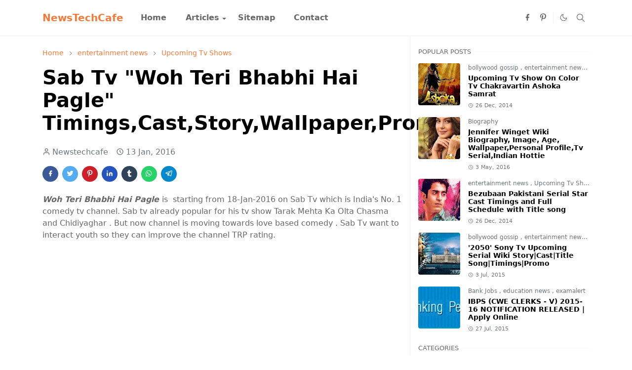

--- FILE ---
content_type: text/html; charset=UTF-8
request_url: https://www.newstechcafe.com/2016/01/sab-tv-woh-teri-bhabhi-hai-pagle.html
body_size: 22622
content:
<!DOCTYPE html>
<html dir='ltr' lang='en-GB'>
<head>
<script async='async' crossorigin='anonymous' src='https://pagead2.googlesyndication.com/pagead/js/adsbygoogle.js?client=ca-pub-2679178607097495'></script>
<script async='async' custom-element='amp-auto-ads' src='https://cdn.ampproject.org/v0/amp-auto-ads-0.1.js'>
</script>
<script>/*<![CDATA[*/function rmurl(e,t){var r=new RegExp(/\?m=0|&m=0|\?m=1|&m=1/g);return r.test(e)&&(e=e.replace(r,""),t&&window.history.replaceState({},document.title,e)),e}const currentUrl=rmurl(location.toString(),!0);null!==localStorage&&"dark"==localStorage.getItem("theme")&&(document.querySelector("html").className="dark-mode");/*]]>*/</script>
<meta content='text/html; charset=UTF-8' http-equiv='Content-Type'/>
<meta content='width=device-width,initial-scale=1' name='viewport'/>
<!-- Primary Meta Tags -->
<link href='https://www.newstechcafe.com/2016/01/sab-tv-woh-teri-bhabhi-hai-pagle.html' rel='canonical'/>
<meta content='https://www.newstechcafe.com/2016/01/sab-tv-woh-teri-bhabhi-hai-pagle.html' property='og:url'/>
<meta content='TV Serial,Show and GK Capsule|NewsTechCafe Team' name='author'/>
<meta content='TV Serial,Show and GK Capsule|NewsTechCafe' name='application-name'/>
<meta content='general' name='rating'/>
<!-- Favicon -->
<link href='https://www.newstechcafe.com/favicon.ico' rel='icon' type='image/x-icon'/>
<!-- Theme Color -->
<meta content='#ffffff' name='theme-color'/>
<meta content='#ffffff' name='msapplication-TileColor'/>
<meta content='#ffffff' name='msapplication-navbutton-color'/>
<meta content='#ffffff' name='apple-mobile-web-app-status-bar-style'/>
<meta content='yes' name='apple-mobile-web-app-capable'/>
<!-- Title -->
<title>Sab Tv "Woh Teri Bhabhi Hai Pagle" Timings,Cast,Story,Wallpaper,Promo - TV Serial,Show and GK Capsule|NewsTechCafe</title>
<meta content='Sab Tv "Woh Teri Bhabhi Hai Pagle" Timings,Cast,Story,Wallpaper,Promo - TV Serial,Show and GK Capsule|NewsTechCafe' name='title'/>
<meta content='Sab Tv "Woh Teri Bhabhi Hai Pagle" Timings,Cast,Story,Wallpaper,Promo - TV Serial,Show and GK Capsule|NewsTechCafe' property='og:title'/>
<meta content='Sab Tv "Woh Teri Bhabhi Hai Pagle" Timings,Cast,Story,Wallpaper,Promo - TV Serial,Show and GK Capsule|NewsTechCafe' name='twitter:title'/>
<!-- Image -->
<meta content='https://blogger.googleusercontent.com/img/b/R29vZ2xl/AVvXsEjVSHhVY05WLmMBCsrXK5SVIhA1Ezz8_VsZFrFhe3lzEEYsp1t4_ydktHQMGdKkF-X6TyC-5DTeQYK7IUSt1n8QQYW-2Ybu0LNs10Odt9NrZ3UnAgPUbgNcY6EGrTtztBrI3l7rIR9XFEQ/s640/500.jpg' property='og:image'/>
<meta content='https://blogger.googleusercontent.com/img/b/R29vZ2xl/AVvXsEjVSHhVY05WLmMBCsrXK5SVIhA1Ezz8_VsZFrFhe3lzEEYsp1t4_ydktHQMGdKkF-X6TyC-5DTeQYK7IUSt1n8QQYW-2Ybu0LNs10Odt9NrZ3UnAgPUbgNcY6EGrTtztBrI3l7rIR9XFEQ/s640/500.jpg' name='twitter:image'/>
<!-- Description -->
<meta content='Sab Tv "Woh Teri Bhabhi Hai Pagle" Timings,Cast,Story,Wallpaper,Promo' name='description'/>
<meta content='Sab Tv "Woh Teri Bhabhi Hai Pagle" Timings,Cast,Story,Wallpaper,Promo' property='og:description'/>
<meta content='Sab Tv "Woh Teri Bhabhi Hai Pagle" Timings,Cast,Story,Wallpaper,Promo' name='twitter:description'/>
<!-- Open Graph / Facebook -->
<meta content='' property='fb:app_id'/>
<meta content='' property='article:author'/>
<meta content='website' property='og:type'/>
<meta content='en-GB' property='og:locale'/>
<meta content='TV Serial,Show and GK Capsule|NewsTechCafe' property='og:site_name'/>
<meta content='https://www.newstechcafe.com/2016/01/sab-tv-woh-teri-bhabhi-hai-pagle.html' property='og:url'/>
<meta content='Sab Tv "Woh Teri Bhabhi Hai Pagle" Timings,Cast,Story,Wallpaper,Promo' property='og:image:alt'/>
<!-- Twitter -->
<meta content='' name='twitter:site'/>
<meta content='' name='twitter:creator'/>
<meta content='summary_large_image' name='twitter:card'/>
<meta content='https://www.newstechcafe.com/2016/01/sab-tv-woh-teri-bhabhi-hai-pagle.html' name='twitter:url'/>
<meta content='Sab Tv "Woh Teri Bhabhi Hai Pagle" Timings,Cast,Story,Wallpaper,Promo' name='twitter:image:alt'/>
<!-- Feed -->
<link rel="alternate" type="application/atom+xml" title="TV Serial,Show and GK Capsule|NewsTechCafe - Atom" href="https://www.newstechcafe.com/feeds/posts/default" />
<link rel="alternate" type="application/rss+xml" title="TV Serial,Show and GK Capsule|NewsTechCafe - RSS" href="https://www.newstechcafe.com/feeds/posts/default?alt=rss" />
<link rel="service.post" type="application/atom+xml" title="TV Serial,Show and GK Capsule|NewsTechCafe - Atom" href="https://www.blogger.com/feeds/3956042296257504502/posts/default" />

<link rel="alternate" type="application/atom+xml" title="TV Serial,Show and GK Capsule|NewsTechCafe - Atom" href="https://www.newstechcafe.com/feeds/4041033300164107162/comments/default" />
<link href='https://cdn.jsdelivr.net/npm/bootstrap@5.1.3/dist/css/bootstrap.min.css' media='print' onload='if(media!="all")media="all"' rel='stylesheet'/><noscript><link href='https://cdn.jsdelivr.net/npm/bootstrap@5.1.3/dist/css/bootstrap.min.css' rel='stylesheet'/></noscript>
<style id='page-skin-1' type='text/css'><!--
/*
-----------------------------------------------
JetTheme Blogger Template
Name		: JetTheme Core
Version		: 2.9
Designer	: jettheme
URL			: www.jettheme.com
-----------------------------------------------
*/
:root{--bs-font-sans-serif:system-ui,-apple-system,Segoe UI,Helvetica Neue,Arial,Noto Sans,Liberation Sans,sans-serif,Apple Color Emoji,Segoe UI Emoji,Segoe UI Symbol,Noto Color Emoji;--bs-body-bg:#ffffff;--bs-body-color:#686868;--jt-primary:#f67938;--jt-heading-color:#000000;--jt-heading-link:#000000;--jt-heading-hover:#f67938;--jt-link-color:#f67938;--jt-link-hover:#f46013;--jt-blockquote:#f67938;--jt-btn-primary:#f67938;--jt-btn-primary-hover:#f46013;--jt-btn-light-hover:#000000;--jt-border-light:#efefef;--jt-bg-light:#f3f7f9;--jt-archive-bg:#fff;--jt-nav-color:#686868;--jt-nav-hover:#f67938;--jt-nav-selected:#f67938;--jt-dropdown-bg:#ffffff;--jt-dropdown-color:#686868;--jt-dropdown-hover:#f67938;--jt-dropdown-selected:#f67938;--jt-header-bg:#ffffff;--jt-header-color:#686868;--jt-header-border:#efefef;--jt-footer-bg:#212529;--jt-footer-color:#9fa6ad;--jt-footer-link:#9fa6ad;--jt-footer-border:#323539;--jt-socket-bg:#09080c;--jt-socket-color:#9fa6ad}.dark-mode{--bs-body-bg:hsl(210,11%,15%);--bs-body-color:hsl(210,11%,80%);--jt-heading-color:hsl(210,11%,80%);--jt-heading-link:hsl(210,11%,80%);--jt-btn-light-hover:hsl(210,11%,85%);--jt-border-light:hsl(210,11%,20%);--jt-bg-light:hsl(210,11%,20%);--jt-archive-bg:hsl(210,11%,17%);--jt-nav-color:hsl(210,11%,70%);--jt-dropdown-bg:hsl(210,11%,18%);--jt-dropdown-color:hsl(210,11%,70%);--jt-header-bg:hsl(210,11%,15%);--jt-header-color:hsl(210,11%,80%);--jt-header-border:hsl(210,11%,20%);--jt-footer-bg:hsl(210,11%,15%);--jt-footer-color:hsl(210,11%,80%);--jt-footer-border:hsl(210,11%,20%);--jt-socket-bg:hsl(210,11%,17%);--jt-socket-color:hsl(210,11%,80%)}body{font:normal normal 16px system-ui,-apple-system,Segoe UI,Helvetica Neue,Arial,Noto Sans,Liberation Sans,sans-serif,Apple Color Emoji,Segoe UI Emoji,Segoe UI Symbol,Noto Color Emoji;color:var(--bs-body-color);background-color:var(--bs-body-bg);line-height:1.5;-webkit-font-smoothing:antialiased;-moz-osx-font-smoothing:grayscale;text-rendering:optimizeLegibility}.d-block{display:none}.h1,.h2,.h3,.h4,.h5,.h6,h1,h2,h3,h4,h5,h6{font:normal bold 40px var(--bs-font-sans-serif)}a{transition-property:background-color,border-color,color,fill,stroke;transition-timing-function:cubic-bezier(.4,0,.2,1);transition-duration:.3s;text-decoration:none;color:var(--jt-link-color)}a:hover{color:var(--jt-link-hover)}.fs-7{font-size:.875rem}.fs-8{font-size:.75rem}.fs-9{font-size:.7rem}.btn{box-shadow:none!important}.btn-sm{min-width:32px;min-height:32px}img,svg,iframe{max-width:100%}img{height:auto;object-fit:cover}label{cursor:pointer}.visually-hidden{position:unset!important}.form-control:focus{box-shadow:none;border-color:var(--jt-primary)}.form-control::placeholder{opacity:.5}.dropdown-toggle::after{border-width:.25em .25em 0}.dropdown-menu{margin:0;padding:0}.px-3{padding-right:1rem;padding-left:1rem}.ratio:before{content:none}.ratio-1x1{padding-bottom:100%}.ratio-4x3{padding-bottom:75%}.ratio-16x9{padding-bottom:56.25%}.ratio-21x9{padding-bottom:43%}.object-cover{object-fit:cover}.jt-text-primary,.hover-text-primary:hover,input:checked~.check-text-primary{color:var(--jt-primary)!important}.jt-btn-primary,.jt-btn-outline-primary:hover{color:#fff;background-color:var(--jt-btn-primary);border-color:var(--jt-btn-primary)}.jt-btn-light{color:var(--bs-body-color);background-color:var(--jt-bg-light);border-color:var(--jt-bg-light)}.jt-btn-light:hover{color:var(--jt-btn-light-hover)}.jt-btn-primary:hover,.hover-btn-primary:hover,input:checked+.jt-btn-outline-primary{color:#fff!important;background-color:var(--jt-btn-primary-hover)!important;border-color:var(--jt-btn-primary-hover)!important}.jt-btn-outline-primary{color:var(--jt-btn-primary);border-color:var(--jt-btn-primary)}.jt-bg-primary{background-color:var(--jt-primary)}.jt-bg-light{background-color:var(--jt-bg-light)}.bg-archive{background-color:var(--jt-archive-bg)}.jt-border-light{border-color:var(--jt-border-light)!important}input:checked~.d-block-check{display:block!important}input:checked~.d-none-check{display:none!important}.dropdown-menu,.accordion-item,.accordion-header{background-color:var(--bs-body-bg);color:var(--bs-body-color);border-color:var(--jt-border-light)}.lazyload{transition-property:opacity;transition-timing-function:cubic-bezier(.4,0,.2,1);transition-duration:.3s;opacity:0}.lazyload.loaded{opacity:1}pre{background-color:var(--jt-bg-light);margin-bottom:1rem;padding:1rem;font-size:.75rem}blockquote{border-left:5px solid var(--jt-blockquote);color:inherit;font-size:1.125rem;margin-bottom:1.5rem;margin-top:1.5rem;padding-left:1rem}.header-animate.header-hidden{transform:translateY(-100%);box-shadow:none!important}#header{background-color:var(--jt-header-bg);color:var(--jt-header-color);transition-property:transform;transition-timing-function:cubic-bezier(.4,0,.2,1);transition-duration:.3s;min-height:50px;border-bottom:1px solid var(--jt-header-border)}.header-social{border-right:1px solid var(--jt-header-border)}.jt-icon{display:inline-block;height:1em;vertical-align:-.15em;width:1em;fill:none;stroke:currentColor;stroke-linecap:round;stroke-linejoin:round;stroke-width:2}.jt-icon-center{font-family:sans-serif}.icon-dark,.dark-mode .icon-light{display:none}.dark-mode .icon-dark{display:block}#dark-toggler,#search-toggler,#navbar-toggler{line-height:1}#dark-toggler{font-size:17px}#footer{background-color:var(--jt-footer-bg);color:var(--jt-footer-color);border-top:1px solid var(--jt-footer-border)}#socket{background-color:var(--jt-socket-bg);color:var(--jt-socket-color)}#navbar{z-index:9999}#navbar .menu-item{position:relative}#navbar .nav-link{min-height:40px}#navbar .dropdown-toggle{cursor:pointer;align-items:center;display:flex}#navbar.d-block,#navbar .dropdown-menu,#navbar .nav-link,#navbar .dropdown-toggle{-webkit-transition:.3s;-ms-transition:.3s;-o-transition:.3s;transition:.3s}#navbar .navbar-nav>.menu-item>.nav-link{font:normal bold 16px var(--bs-font-sans-serif);line-height:1.5;color:var(--jt-nav-color)}#navbar .navbar-nav>.menu-item:hover>.nav-link,#navbar .navbar-nav>.menu-item:hover>.dropdown-toggle{color:var(--jt-nav-hover)}#navbar .navbar-nav>.menu-item>.nav-link.active,#navbar .navbar-nav>.menu-item>.active~.dropdown-toggle{color:var(--jt-nav-selected)}.logo-wrap{width:200px}#search-header .dropdown-menu{background-color:var(--jt-dropdown-bg);color:var(--jt-dropdown-color);border-color:var(--jt-header-border);min-width:300px;right:0;top:100%}.blog-admin{display:none}#pagination li+li{margin-left:5px}.no-items{display:none}.feature-image,.separator,.tr-caption-container{margin-bottom:1rem}.tr-caption-container{width:100%}.separator a,.tr-caption-container a{margin:0!important;padding:0!important}.tr-caption{font-size:12px;font-style:italic}.widget:last-child{margin-bottom:0!important}#post-body .widget{margin-top:1.5rem}.item-title{color:var(--jt-heading-link)}.item-title:hover{color:var(--jt-heading-hover)}#comment-editor{width:100%}#primary .widget-title{font-weight:300;text-transform:uppercase}#footer .widget-title{text-transform:uppercase}#footer .widget-title,#sidebar .widget-title{font-size:13px!important}#footer .widget-title:after{content:"";display:block;width:50px;border-bottom:2px solid var(--jt-primary);margin-top:10px}#primary .widget-title>span{background-color:var(--bs-body-bg);padding-right:5px;position:relative}#main .widget-title:before,#sidebar .widget-title:before{background-color:var(--jt-bg-light);content:"";height:1px;display:block;position:absolute;top:50%;transform:translateY(-50%);width:100%}#main .widget-title:before{border-right:30px solid var(--jt-primary);height:5px}.send-success:not(.loading) .contact-form-msg,.send-error:not(.loading) .contact-form-msg{display:block!important}.send-success .contact-form-msg{border-color:rgba(25,135,84,.3)!important}.send-error .contact-form-msg{border-color:rgba(255,193,7,.3)!important}.send-success .contact-form-msg:before{content:attr(data-success)}.send-error .contact-form-msg:before{content:attr(data-error)}hr.example-ads:before{content:"Advertisement here"}hr.example-ads{background-color:var(--jt-bg-light);border-radius:.25rem;font-size:.875rem;height:auto;margin:0;opacity:1;padding:1.5rem 0;text-align:center}body>.google-auto-placed{margin:0 auto 1.5rem;max-width:1108px}.google-auto-placed>ins{margin:0!important}.h1,h1{font-size:calc(1.375rem + 1.5vw)}.h2,h2{font-size:calc(1.325rem + .9vw)}.h3,h3{font-size:calc(1.3rem + .6vw)}.h4,h4{font-size:calc(1.275rem + .3vw)}.h5,h5{font-size:18px}.h6,h6{font-size:16px}.entry-title{color:var(--jt-heading-color)}.entry-text h1,.entry-text h2,.entry-text h3,.entry-text h4,.entry-text h5,.entry-text h6{color:var(--jt-heading-color);padding-top:1em;margin-bottom:1rem}.entry-text li{margin-bottom:.5rem}@media (min-width:576px){.ratio-sm-4x3{padding-bottom:75%}.ratio-sm-16x9{padding-bottom:56.25%}.border-sm-end{border-right-width:1px!important;border-right-style:solid}#post-pager .next-page{border-left:1px solid}}@media (min-width:768px){.position-md-relative{position:relative}.border-md-end{border-right-width:1px!important;border-right-style:solid}}@media (min-width:992px){.d-lg-flex{display:flex}.col-lg-4{flex:0 0 auto;width:33.33333333%}.col-lg-8{flex:0 0 auto;width:66.66666667%}.border-lg-end{border-right-width:1px!important;border-right-style:solid}#navbar .navbar-nav>.menu-item{display:flex}#navbar .dropdown-menu{background-color:var(--jt-dropdown-bg);border-color:var(--jt-header-border);margin-top:-10px;display:block;opacity:0;visibility:hidden;pointer-events:none;box-shadow:5px 10px 10px -5px rgba(0,0,0,.14);top:100%;min-width:150px}#navbar .dropdown-menu .nav-link{padding-right:20px;font-size:15px;color:var(--jt-dropdown-color)}#navbar .dropdown-menu .dropdown-toggle{position:absolute;right:10px;top:20px}#navbar .dropdown-menu .dropdown-menu{left:100%;top:-1px}#navbar .dropdown-menu .menu-item:hover>.nav-link,#navbar .dropdown-menu .menu-item:hover>.dropdown-toggle{color:var(--jt-dropdown-hover)}#navbar .dropdown-menu .menu-item>.nav-link.active,#navbar .dropdown-menu .menu-item>.active~.dropdown-toggle{color:var(--jt-dropdown-selected)}#navbar .menu-item:hover>.dropdown-menu{opacity:1;visibility:visible;pointer-events:unset;margin:0}#navbar .navbar-nav>.menu-item>.nav-link{padding:1.5rem 1.2rem;white-space:nowrap}#navbar .navbar-nav>.menu-item>.dropdown-toggle{bottom:0;pointer-events:none;position:absolute;right:5px;top:3px}#sidebar{border-left:1px solid var(--jt-border-light)}#footer-widget .widget{margin-bottom:0!important}}@media (min-width:1200px){.container{max-width:1140px}.h1,h1{font-size:40px}.h2,h2{font-size:26px}.h3,h3{font-size:22px}.h4,h4{font-size:20px}}@media (min-width:1400px){.container{max-width:1320px}}@media (max-width:991.98px){input:checked~.dropdown-menu{display:block}input:checked+.dropdown-toggle{color:var(--jt-dropdown-selected)}.logo-wrap{width:150px}#search-header .dropdown-menu{width:100%}#navbar{background-color:var(--jt-header-bg);padding-top:70px;padding-bottom:30px;position:fixed;left:0;right:0;top:0;bottom:0;width:auto}#navbar.d-block{opacity:0;transform:translateX(-20%)}#navbar.show{transform:translateX(0);opacity:1}#navbar .navbar-nav{max-height:100%;overflow-y:auto}#navbar-toggle:checked~#header-main #navbar{display:block}#navbar .nav-link{border-bottom:1px solid var(--jt-header-border);font-size:16px!important;color:var(--jt-dropdown-color)}#navbar .menu-item:hover>.nav-link{color:var(--jt-dropdown-hover)}#navbar .active>.nav-link{color:var(--jt-dropdown-selected)}#navbar .dropdown-toggle{border-left:1px solid var(--jt-header-border);height:2.5rem;padding:0 1rem;position:absolute;right:0;top:0}#navbar .dropdown-menu{background-color:var(--jt-dropdown-bg);border:none;padding-left:10px}#sidebar{border-top:1px solid var(--jt-border-light)}}@media (max-width:575.98px){.feature-posts .item-thumbnail{margin-bottom:-150px}.feature-posts .item-thumbnail a{border-radius:0!important;box-shadow:none!important;padding-bottom:75%}.feature-posts .item-content{background-color:var(--bs-body-bg);border:5px solid;border-radius:.25rem}#post-pager .prev-page+.next-page{border-top:1px solid}.full-width,.px-3 .google-auto-placed{margin-left:-1rem;margin-right:-1rem;width:auto!important}#footer-widget .widget{padding-left:3rem;padding-right:3rem}}
/*Your custom CSS is here*/

--></style>
<!-- Your Style and Script before </head> is here -->
</head><body class="d-block is-single"><textarea disabled readonly id="element-h" style="display:none"><style>/*<link href='https://www.blogger.com/dyn-css/authorization.css?targetBlogID=3956042296257504502&amp;zx=bc0bce4b-0a31-4c08-891e-a44168554e28' media='none' onload='if(media!=&#39;all&#39;)media=&#39;all&#39;' rel='stylesheet'/><noscript><link href='https://www.blogger.com/dyn-css/authorization.css?targetBlogID=3956042296257504502&amp;zx=bc0bce4b-0a31-4c08-891e-a44168554e28' rel='stylesheet'/></noscript>
<meta name='google-adsense-platform-account' content='ca-host-pub-1556223355139109'/>
<meta name='google-adsense-platform-domain' content='blogspot.com'/>

<script async src="https://pagead2.googlesyndication.com/pagead/js/adsbygoogle.js?client=ca-pub-2679178607097495&host=ca-host-pub-1556223355139109" crossorigin="anonymous"></script>

<!-- data-ad-client=ca-pub-2679178607097495 -->

</head>
<body>
<amp-auto-ads data-ad-client='ca-pub-2679178607097495' type='adsense'>
</amp-auto-ads>
*/</style></textarea>
<header class='header-animate sticky-top navbar py-0 navbar-expand-lg' content='itemid' id='header' itemid='#header' itemscope='itemscope' itemtype='https://schema.org/WPHeader'>
<input class='d-none' id='navbar-toggle' type='checkbox'/>
<div class='container position-relative px-3 flex-nowrap section' id='header-main'><div class='widget HTML' data-version='2' id='HTML10'>
<a class='navbar-brand fw-bold' href='https://www.newstechcafe.com/'>
NewsTechCafe
</a>
</div><div class='widget LinkList d-flex align-self-stretch align-items-center order-lg-1 ms-auto' data-version='2' id='LinkList10'>
<div class='header-social d-flex pe-1'><a aria-label='facebook' class='px-2 text-reset jt-icon-center i-facebook' href='https://www.facebook.com/technologytok/' rel='noopener' target='_blank'><svg aria-hidden='true' class='jt-icon'><use xlink:href='#i-facebook'></use></svg></a><a aria-label='pinterest' class='px-2 text-reset jt-icon-center i-pinterest' href='https://in.pinterest.com/newstechcafe/' rel='noopener' target='_blank'><svg aria-hidden='true' class='jt-icon'><use xlink:href='#i-pinterest'></use></svg></a></div>
<div class='d-flex align-self-stretch align-items-center ps-1' id='dark-header'>
<label aria-label='Toggle Dark Mode' class='p-2 jt-icon-center' id='dark-toggler'><svg aria-hidden='true' class='jt-icon'><use class='icon-light' xlink:href='#i-moon'></use><use class='icon-dark' xlink:href='#i-sun'></use></svg></label>
</div>
<div class='d-flex align-self-stretch align-items-center position-md-relative' id='search-header'>
<input class='d-none' id='search-toggle' type='checkbox'/>
<label aria-label='Toggle search' class='p-2 check-text-primary hover-text-primary jt-icon-center' for='search-toggle' id='search-toggler'><svg aria-hidden='true' class='fs-5 jt-icon'><use xlink:href='#i-search'></use></svg></label>
<div class='dropdown-menu p-1 shadow-sm d-block-check'>
<form action='https://www.newstechcafe.com/search' class='input-group' method='GET' target='_top'>
<input class='form-control fs-7 border-0 rounded-0 bg-transparent text-reset' id='search-input' name='q' placeholder='Enter your search' required='required' type='text' value=''/>
<input name='max-results' type='hidden' value='10'/>
<button class='btn btn-sm fw-bold py-2 px-4 rounded-pill border-0 jt-btn-primary m-0' type='submit'>Search</button>
</form>
</div>
</div>
<div class='d-flex align-self-stretch align-items-center d-lg-none'>
<label aria-label='Toggle navigation' class='p-1 jt-icon-center hover-text-primary' for='navbar-toggle' id='navbar-toggler'><svg aria-hidden='true' class='fs-3 jt-icon'><use xlink:href='#i-menu'></use></svg></label>
</div>
</div><div class='widget LinkList collapse navbar-collapse' data-version='2' id='navbar'>
<label class='d-flex position-absolute fs-1 d-lg-none mt-4 me-4 top-0 end-0' for='navbar-toggle'><svg aria-hidden='true' class='jt-icon'><use xlink:href='#i-close'></use></svg></label>
<ul class='navbar-nav px-4 p-lg-0 container' itemscope='itemscope' itemtype='http://schema.org/SiteNavigationElement' role='menu'>
<li class="menu-item"><a class='nav-link' href='/' itemprop='url' role='menuitem'>
<span itemprop='name'>Home</span></a>
</li><li class="menu-item"><a class='nav-link' href='https://www.newstechcafe.com/search/label/regional%20serial?&max-results=5' itemprop='url' role='menuitem'>
<span itemprop='name'>Articles</span></a>
<input class='d-none' id='sub-toggle-2' type='checkbox'/><label class='dropdown-toggle' for='sub-toggle-2'></label> <ul class="dropdown-menu rounded-0"> <li class="d-none"> 
</li><li class="menu-item"><a class='nav-link' href='/search/label/Cast?&max-results=5' itemprop='url' role='menuitem'>
<span itemprop='name'>Biography</span></a>
</li><li class="menu-item"><a class='nav-link' href='/search/label/Web%20Series?&max-results=15' itemprop='url' role='menuitem'>
<span itemprop='name'>Web Series</span></a>
</li><li class="menu-item"><a class='nav-link' href='https://www.newstechcafe.com/search/label/Upcoming%20Tv%20Shows?&max-results=15' itemprop='url' role='menuitem'>
<span itemprop='name'>TV Series</span></a>
</li> </ul> 
</li><li class="menu-item"><a class='nav-link' href='/p/sitemap.html' itemprop='url' role='menuitem'>
<span itemprop='name'>Sitemap</span></a>
</li><li class="menu-item"><a class='nav-link' href='/p/contact-us.html' itemprop='url' role='menuitem'>
<span itemprop='name'>Contact</span></a></li></ul>
</div></div>
</header>
<!--Main Content-->
<div id='primary'>
<div class='container px-0'>
<div class='d-lg-flex' id='main-content'>
<div class='col-lg-8 px-3' id='main'>
<div class='pt-4 no-items section' id='before-post'>
</div>
<div class='pt-4 pb-5 section' id='blog-post'><div class='widget Blog' data-version='2' id='Blog1'>
<div itemscope='itemscope' itemtype='https://schema.org/BreadcrumbList' style='--bs-breadcrumb-divider: url("data:image/svg+xml,%3Csvg xmlns=&#39;http://www.w3.org/2000/svg&#39; height=&#39;8&#39; width=&#39;8&#39; fill=&#39;none&#39; viewbox=&#39;0 0 24 24&#39; stroke=&#39;%23686868&#39;%3E%3Cpath stroke-linecap=&#39;round&#39; stroke-linejoin=&#39;round&#39; stroke-width=&#39;1&#39; d=&#39;M 0.5,0.5 4,4 0.5,7.5&#39;/%3E%3C/svg%3E");'>
<ol class='breadcrumb d-block text-nowrap fs-7 overflow-hidden text-truncate'>
<li class='breadcrumb-item d-inline-block' itemprop='itemListElement' itemscope='itemscope' itemtype='https://schema.org/ListItem'>
<a href='https://www.newstechcafe.com/' itemprop='item' rel='tag' title='Home'><span itemprop='name'>Home</span></a>
<meta content='1' itemprop='position'/>
</li>
<li class='breadcrumb-item d-inline-block' itemprop='itemListElement' itemscope='itemscope' itemtype='https://schema.org/ListItem'>
<a href='https://www.newstechcafe.com/search/label/entertainment%20news?max-results=10' itemprop='item' rel='tag' title='entertainment news'><span itemprop='name'>entertainment news</span></a>
<meta content='2' itemprop='position'/>
</li>
<li class='breadcrumb-item d-inline-block' itemprop='itemListElement' itemscope='itemscope' itemtype='https://schema.org/ListItem'>
<a href='https://www.newstechcafe.com/search/label/Upcoming%20Tv%20Shows?max-results=10' itemprop='item' rel='tag' title='Upcoming Tv Shows'><span itemprop='name'>Upcoming Tv Shows</span></a>
<meta content='3' itemprop='position'/>
</li>
</ol>
</div>
<article class='mb-5' id='single-content'>
<script type='application/ld+json'>
{
  "@context": "http://schema.org/",
  "@type": "NewsArticle",
  "mainEntityOfPage": {
    "@type": "WebPage",
    "@id": "https://www.newstechcafe.com/2016/01/sab-tv-woh-teri-bhabhi-hai-pagle.html"
  },
  "author": {
    "@type": "Person",
    "name": "Newstechcafe",
    "url": "https://www.blogger.com/profile/17448036324648539537"
  },
  "publisher": {
    "@type": "Organization",
    "name": "TV Serial,Show and GK Capsule|NewsTechCafe"
  },
  "headline": "Sab Tv \"Woh Teri Bhabhi Hai Pagle\" Timings,Cast,Story,Wallpaper,Promo",
  "description": "Sab Tv \"Woh Teri Bhabhi Hai Pagle\" Timings,Cast,Story,Wallpaper,Promo",
  "image": "https://blogger.googleusercontent.com/img/b/R29vZ2xl/AVvXsEjVSHhVY05WLmMBCsrXK5SVIhA1Ezz8_VsZFrFhe3lzEEYsp1t4_ydktHQMGdKkF-X6TyC-5DTeQYK7IUSt1n8QQYW-2Ybu0LNs10Odt9NrZ3UnAgPUbgNcY6EGrTtztBrI3l7rIR9XFEQ/s640/500.jpg",
  "datePublished": "2016-01-13T20:12:00+05:30",
  "dateModified": "2016-01-17T20:19:42+05:30"
}
</script>
<header class='entry-header mb-3'>
<h1 class='entry-title mb-4'>Sab Tv "Woh Teri Bhabhi Hai Pagle" Timings,Cast,Story,Wallpaper,Promo</h1>
<div class='entry-meta mb-3 text-secondary d-flex flex-wrap fw-light'>
<div class='me-3'><svg aria-hidden='true' class='me-1 jt-icon'><use xlink:href='#i-user'></use></svg>Newstechcafe</div>
<div class='me-3'><svg aria-hidden='true' class='me-1 jt-icon'><use xlink:href='#i-clock'></use></svg><span class='date-format' data-date='2016-01-13T20:12:00+05:30'>13 Jan, 2016</span></div>
</div>
</header>
<div class='social-share mb-3'>
<div class='d-flex fs-5'>
<a class='me-2 mb-2 btn btn-sm jt-icon-center text-white rounded-pill' href='https://www.facebook.com/sharer.php?u=https://www.newstechcafe.com/2016/01/sab-tv-woh-teri-bhabhi-hai-pagle.html' rel='nofollow noopener noreferrer' style='background-color:#3b5998' target='_blank' title='Facebook Share'><svg aria-hidden='true' class='jt-icon'><use xlink:href='#i-facebook'></use></svg></a>
<a class='me-2 mb-2 btn btn-sm jt-icon-center text-white rounded-pill' href='https://twitter.com/intent/tweet?url=https://www.newstechcafe.com/2016/01/sab-tv-woh-teri-bhabhi-hai-pagle.html' rel='nofollow noopener noreferrer' style='background-color:#55acee' target='_blank' title='Tweet This'><svg aria-hidden='true' class='jt-icon'><use xlink:href='#i-twitter'></use></svg></a>
<a class='me-2 mb-2 btn btn-sm jt-icon-center text-white rounded-pill' href='https://pinterest.com/pin/create/button/?url=https://www.newstechcafe.com/2016/01/sab-tv-woh-teri-bhabhi-hai-pagle.html&media=https://blogger.googleusercontent.com/img/b/R29vZ2xl/AVvXsEjVSHhVY05WLmMBCsrXK5SVIhA1Ezz8_VsZFrFhe3lzEEYsp1t4_ydktHQMGdKkF-X6TyC-5DTeQYK7IUSt1n8QQYW-2Ybu0LNs10Odt9NrZ3UnAgPUbgNcY6EGrTtztBrI3l7rIR9XFEQ/s640/500.jpg' rel='nofollow noopener noreferrer' style='background-color:#cb2027' target='_blank' title='Pin It'><svg aria-hidden='true' class='jt-icon'><use xlink:href='#i-pinterest'></use></svg></a>
<a class='me-2 mb-2 btn btn-sm jt-icon-center text-white rounded-pill' href='https://www.linkedin.com/sharing/share-offsite/?url=https://www.newstechcafe.com/2016/01/sab-tv-woh-teri-bhabhi-hai-pagle.html' rel='nofollow noopener noreferrer' style='background-color:#2554bf' target='_blank' title='Linkedin Share'><svg aria-hidden='true' class='jt-icon'><use xlink:href='#i-linkedin'></use></svg></a>
<a class='me-2 mb-2 btn btn-sm jt-icon-center text-white rounded-pill' href='https://www.tumblr.com/share/link?url=https://www.newstechcafe.com/2016/01/sab-tv-woh-teri-bhabhi-hai-pagle.html' rel='nofollow noopener noreferrer' style='background-color:#314358' target='_blank' title='Tumblr Share'><svg aria-hidden='true' class='jt-icon'><use xlink:href='#i-tumblr'></use></svg></a>
<a class='me-2 mb-2 btn btn-sm jt-icon-center text-white rounded-pill' href='https://wa.me/?text=https://www.newstechcafe.com/2016/01/sab-tv-woh-teri-bhabhi-hai-pagle.html' rel='nofollow noopener noreferrer' style='background-color:#25d366' target='_blank' title='Share to whatsapp'><svg aria-hidden='true' class='jt-icon'><use xlink:href='#i-whatsapp'></use></svg></a>
<a class='me-2 mb-2 btn btn-sm jt-icon-center text-white rounded-pill' href='https://t.me/share/url?url=https://www.newstechcafe.com/2016/01/sab-tv-woh-teri-bhabhi-hai-pagle.html' rel='nofollow noopener noreferrer' style='background-color:#0088cc' target='_blank' title='Share to telegram'><svg aria-hidden='true' class='jt-icon'><use xlink:href='#i-telegram'></use></svg></a>
</div>
</div>
<div class='entry-text text-break mb-5' id='post-body'>
<div id='seoneurons-target'>
<div dir="ltr" style="text-align: left;" trbidi="on">
<b><i>Woh Teri Bhabhi Hai Pagle </i></b>is &nbsp;starting from 18-Jan-2016 on Sab Tv which is India's No. 1 comedy tv channel. Sab tv already popular for his tv show Tarak Mehta Ka Olta Chasma and Chidiyaghar . But now channel is moving towards love based comedy . Sab Tv want to interact youth so they can improve the channel TRP rating.<br />
<br />
We are already enjoying a popular adult comedy show &amp;tv's&nbsp;<b>Bhabhi Ji Ghar Par hai </b>. Now Sab tv is coming up with his comedy show<b> "Woh Teri Bhabhi Hai Pagle" </b>. The show is produced by <b>&nbsp;Vipul D Sha</b>h under the banner of<b> Optimystix Entertainment</b> .<br />
<br />
Production House :- Optimystix Entertainment is famous for<b> Baal Veer</b> ,<b>Comedy Classes</b>,Comedy Nights Bachao and Crime Patrol Dastak.<br />
Hope you will love to watch this new show on SAB Tv.<br />
<br />
<span style="color: #4c1130; font-size: large;"><b><i><u>Woh Teri Bhabhi Hai Pagle Sab Tv Show Story wiki</u></i></b></span><br />
<br />
Basically this show is a love based comedy show. The story of the show revolves around two guys who falls in love with same girl.<br />
The show starts with &nbsp;female lead (<a href="http://www.newstechcafe.com/2016/01/krishna-gokani-wiki-biography-pics-age.html" target="_blank"><b>Krishna Gaukani</b></a>) acting as a doctor in show .The 2 guys come in hospital for treatment but they falls in love with doctor.<br />
<table align="center" cellpadding="0" cellspacing="0" class="tr-caption-container" style="margin-left: auto; margin-right: auto; text-align: center;"><tbody>
<tr><td style="text-align: center;"><a href="https://blogger.googleusercontent.com/img/b/R29vZ2xl/AVvXsEjVSHhVY05WLmMBCsrXK5SVIhA1Ezz8_VsZFrFhe3lzEEYsp1t4_ydktHQMGdKkF-X6TyC-5DTeQYK7IUSt1n8QQYW-2Ybu0LNs10Odt9NrZ3UnAgPUbgNcY6EGrTtztBrI3l7rIR9XFEQ/s640/500.jpg" imageanchor="1" style="margin-left: auto; margin-right: auto;"><img alt="Sab Tv &quot;Woh Teri Bhabhi Hai Pagle&quot; Timings,Cast,Story,Wallpaper,Promo" border="0" height="400" loading="lazy" src="https://blogger.googleusercontent.com/img/b/R29vZ2xl/AVvXsEjVSHhVY05WLmMBCsrXK5SVIhA1Ezz8_VsZFrFhe3lzEEYsp1t4_ydktHQMGdKkF-X6TyC-5DTeQYK7IUSt1n8QQYW-2Ybu0LNs10Odt9NrZ3UnAgPUbgNcY6EGrTtztBrI3l7rIR9XFEQ/s640-rw/500.jpg" title="Sab Tv &quot;Woh Teri Bhabhi Hai Pagle&quot; Timings,Cast,Story,Wallpaper,Promo" width="400" /></a></td></tr>
<tr><td class="tr-caption" style="text-align: center;"><b>Sab Tv "Woh Teri Bhabhi Hai Pagle" Timings,Cast,Story,Wallpaper,Promo</b></td></tr>
</tbody></table>
Ali Asgar and Ather Habib are the 2 patients in the show both are trying to impress doctor in show. The show is full of comedy and full entertainment for family. Kyuki Asli Maza Sabke Sath aata hai.<br />
<h3 style="text-align: left;">
<span style="color: #4c1130; font-size: large;"><i><u>Woh Teri Bhabhi Hai Pagle Sab Tv Cast wiki</u></i></span></h3>
Ali Asgar fans are waiting for him from long time. But now you wait is over frineds now you can enjoy his comedy again in <b>Woh Teri Bhabhi Hai Pagle </b>where he is playing a role of Tapori which falls in love with Krishna Gaukani.<br />
<br />
<ol style="text-align: left;">
<li><a href="http://www.newstechcafe.com/2016/01/krishna-gokani-wiki-biography-pics-age.html" target="_blank"><b><i>Krishna Gaukani (Female lead as Doctor)</i></b></a></li>
<li><b><i>Ali Asgar as Tapori (Nathu Nakanadi)</i></b></li>
<li><b><i>Ather Habib as Son of Ashwin Kaushal</i></b></li>
<li><b><i>Ashwin Kaushal as Businessman</i></b></li>
<!-- adsense -->
</ol>
<br />
<span style="color: #4c1130; font-size: large;"><i><b><u>Woh Teri Bhabhi Hai Pagle Sab Tv Show Promo And Wallpaper</u></b></i></span><br />
<div class="separator" style="clear: both; text-align: center;">
<iframe allowfullscreen="" class="YOUTUBE-iframe-video" data-thumbnail-src="https://i.ytimg.com/vi/BERN4d5r2VU/0.jpg" frameborder="0" height="266" src="https://www.youtube.com/embed/BERN4d5r2VU?feature=player_embedded" width="320"></iframe></div>
Promo of the Show is released by Channel on Youtube and Tv .You can enjoy watching the promo here.<br />
<h4 style="text-align: left;">
<i><u>Woh Teri Bhabhi Hai Pagle Timings</u></i></h4>
New show is going to replace Yam Hai Hum .The show will be available for viewers from 18th January 2016.<br />
<br />
<ul style="text-align: left;">
<li><b>New Serial Name :- 'Woh Teri Bhabhi Hai Paglein'&nbsp;</b></li>
<li><b>Tv Channel :- SAB TV</b></li>
<li><b>Replaced Show :- Yam Hai Hum</b></li>
<li><b>Produced by :- Vipul D Shah</b></li>
<li><b>Genre :- Comedy Show</b></li>
<li><b>Start Date/Launch Date :- 18 January 2016</b></li>
<li><b>Telecast :- Monday to Friday</b></li>
<li><b>Timings :- 10.30pm</b></li>
</ul>
<br />
<br /></div>
</div>
<div id='seoneurons-content1' style='margin:15px 0;text-align:center;clear:both;'>
<script async='async' crossorigin='anonymous' src='https://pagead2.googlesyndication.com/pagead/js/adsbygoogle.js?client=ca-pub-2679178607097495'></script>
<ins class='adsbygoogle' data-ad-client='ca-pub-2679178607097495' data-ad-format='auto' data-ad-slot='4089140768' data-full-width-responsive='true' style='display:block'></ins>
<script>
     (adsbygoogle = window.adsbygoogle || []).push({});
</script>
</div>
<div id='seoneurons-content2' style='margin:15px 0;text-align:center;clear:both;'>
<script async='async' crossorigin='anonymous' src='https://pagead2.googlesyndication.com/pagead/js/adsbygoogle.js?client=ca-pub-2679178607097495'></script>
<ins class='adsbygoogle' data-ad-client='ca-pub-2679178607097495' data-ad-format='auto' data-ad-slot='4089140768' data-full-width-responsive='true' style='display:block'></ins>
<script>
     (adsbygoogle = window.adsbygoogle || []).push({});
</script>
</div>
<div id='seoneurons-target'>
<script type='text/javascript'>
            function insertAfter(addition, target) {
                const parent = target.parentNode;
                if (parent.lastChild === target) {
                    parent.appendChild(addition);
                } else {
                    parent.insertBefore(addition, target.nextSibling);
                }
            }

            const adscont1 = document.getElementById("seoneurons-content1");
            const adscont2 = document.getElementById("seoneurons-content2");
            const target = document.getElementById("seoneurons-target");
            const linebreak = target.getElementsByTagName("br");

            if (linebreak.length > 0) {
                insertAfter(adscont1, linebreak[1]);
                insertAfter(adscont2, linebreak[3]);
            }
        </script>
</div>
</div>
<div class='entry-tag'>
</div>
</article>
<div class='position-fixed start-0 top-50 blog-admin pid-1682834083'>
<a class='d-block btn btn-sm jt-btn-light rounded-0' href='https://www.blogger.com/blog/posts/3956042296257504502' rel='nofollow noopener noreferrer' target='_blank' title='Dashboard'><svg aria-hidden='true' class='jt-icon'><use xlink:href='#i-menu'></use></svg></a><a class='d-block btn btn-sm jt-btn-light rounded-0' href='https://www.blogger.com/blog/post/edit/3956042296257504502/4041033300164107162' rel='nofollow noopener noreferrer' target='_blank' title='Edit post'><svg aria-hidden='true' class='jt-icon'><use xlink:href='#i-edit'></use></svg></a>
</div>
<div class='d-sm-flex border-top border-bottom jt-border-light mb-5' id='post-pager'>
<a class='d-block prev-page col-sm-6 py-3 pe-sm-3 border-sm-bottom jt-border-light text-reset text-center text-sm-start' href='https://www.newstechcafe.com/2016/01/ek-duje-ke-vaste-sony-tv-upcoming.html'>
<span class='d-block pe-2 fs-7 fw-light'><svg aria-hidden='true' class='jt-icon'><use xlink:href='#i-arrow-l'></use></svg>Next Post</span>
</a>
<a class='d-block next-page col-sm-6 py-3 ps-sm-3 jt-border-light text-center text-sm-end text-reset ms-auto' href='https://www.newstechcafe.com/2016/01/yo-kai-watch-on-pogo-tv-show-wiki-plot.html'>
<span class='d-block ps-2 fs-7 fw-light'>Previous Post <svg aria-hidden='true' class='jt-icon'><use xlink:href='#i-arrow-r'></use></svg></span>
</a>
</div>
<div class='comments threaded mb-5' id='comments'>
<div class='widget-title position-relative mb-3 text-uppercase fw-light'>
<span>No Comment</span>
</div>
<div class='comments-content'>
<ul class='list-unstyled'>
</ul>
</div>
<div id='add-comment'>
<a class='btn btn-sm jt-btn-primary border-2 fw-bold py-2 px-5' href='https://www.blogger.com/comment/frame/3956042296257504502?po=4041033300164107162&hl=en-GB&saa=85391&origin=https://www.newstechcafe.com&skin=contempo' id='comment-button' rel='nofollow noopener noreferrer' target='_blank'><svg aria-hidden='true' class='me-1 fs-6 jt-icon'><use xlink:href='#i-comment'></use></svg>Add Comment</a>
<div class='mt-3 px-2 pt-2 jt-bg-light rounded d-none' id='threaded-comment-form'>
<a class='d-none' href='#' id='comment-editor-src'>comment url</a>
<iframe class='blogger-iframe-colorize blogger-comment-from-post' data-resized='true' height='90' id='comment-editor' name='comment-editor'></iframe>
<textarea disabled='disabled' id='comment-script' readonly='readonly' style='display:none'><script src='https://www.blogger.com/static/v1/jsbin/2830521187-comment_from_post_iframe.js' type='text/javascript'></script></textarea>
</div>
</div>
</div>
<div class='custom-posts visually-hidden related-posts' data-func='related_temp' data-items='10' data-no-item='https://www.newstechcafe.com/2016/01/sab-tv-woh-teri-bhabhi-hai-pagle.html' data-shuffle='4' data-title='Related Post'>entertainment news,Upcoming Tv Shows</div>
</div></div>
<div class='d-none section' id='ads-post'><div class='widget HTML position-relative mb-4' data-version='2' id='HTML13'>
<div class='widget-content text-break'><script async src="https://pagead2.googlesyndication.com/pagead/js/adsbygoogle.js?client=ca-pub-2679178607097495"
     crossorigin="anonymous"></script>
<!-- technotalk -->
<ins class="adsbygoogle"
     style="display:block"
     data-ad-client="ca-pub-2679178607097495"
     data-ad-slot="4089140768"
     data-ad-format="auto"
     data-full-width-responsive="true"></ins>
<script>
     (adsbygoogle = window.adsbygoogle || []).push({});
</script></div>
</div><div class='widget HTML position-relative mb-4' data-version='2' id='HTML14'>
<div class='widget-content text-break'><script async src="https://pagead2.googlesyndication.com/pagead/js/adsbygoogle.js?client=ca-pub-2679178607097495"
     crossorigin="anonymous"></script>
<!-- technotalk -->
<ins class="adsbygoogle"
     style="display:block"
     data-ad-client="ca-pub-2679178607097495"
     data-ad-slot="4089140768"
     data-ad-format="auto"
     data-full-width-responsive="true"></ins>
<script>
     (adsbygoogle = window.adsbygoogle || []).push({});
</script></div>
</div><div class='widget HTML position-relative mb-4' data-version='2' id='HTML15'>
<div class='widget-content text-break'><div data-title="You may also like..." class="custom-posts related-inline visually-hidden" data-shuffle="3" data-items="10" data-func="related_inline_temp"></div></div>
</div><div class='widget HTML position-relative mb-4' data-version='2' id='HTML16'>
<div class='widget-content text-break'><script async src="https://pagead2.googlesyndication.com/pagead/js/adsbygoogle.js?client=ca-pub-2679178607097495"
     crossorigin="anonymous"></script>
<!-- technotalk -->
<ins class="adsbygoogle"
     style="display:block"
     data-ad-client="ca-pub-2679178607097495"
     data-ad-slot="4089140768"
     data-ad-format="auto"
     data-full-width-responsive="true"></ins>
<script>
     (adsbygoogle = window.adsbygoogle || []).push({});
</script></div>
</div>
</div>
</div>
<div class='col-lg-4 px-3 pb-5 separator-main position-relative ms-auto' content='itemid' id='sidebar' itemid='#sidebar' itemscope='itemscope' itemtype='https://schema.org/WPSideBar'>
<div class='pt-4 section' id='sidebar-static'><div class='widget PopularPosts position-relative mb-4' data-version='2' id='PopularPosts10'>
<h2 class='widget-title position-relative fs-6 mb-3'><span>Popular Posts</span></h2>
<div class='widget-content popular-posts'>
<div class='item-post d-flex mb-3'>
<div class='item-thumbnail me-3' style='width:85px'>
<a class='rounded jt-bg-light overflow-hidden d-block ratio ratio-1x1' href='https://www.newstechcafe.com/2014/12/upcoming-tv-show-on-color-tv.html'>
<img alt='Upcoming Tv Show On Color Tv Chakravartin Ashoka Samrat' class='lazyload' data-src='https://blogger.googleusercontent.com/img/b/R29vZ2xl/AVvXsEh64pjLxWGmJcr_ESQTvv9waCDYOYkXblIuZ3A4RswpELJqn1HFQl9JK68AZkj0HSRDVmaDxd9BcgkjRx4d3p0XUX7h5kTuBGyxoDVJCJznsMej5oxZjeKdGOLhfQrTvyaGaCSS1YOkaFc/s1600/1782172_596124750514104_5389713248083500049_n.jpg' loading='lazy' src='[data-uri]'/>
</a>
</div>
<div class='item-content col overflow-hidden'>
<div class='item-tag mb-1 fw-light fs-8 text-secondary text-nowrap text-truncate'>
<a class='text-reset hover-text-primary' href='https://www.newstechcafe.com/search/label/bollywood%20gossip?max-results=10' rel='tag'>
bollywood gossip
</a>
,
<a class='text-reset hover-text-primary' href='https://www.newstechcafe.com/search/label/entertainment%20news?max-results=10' rel='tag'>
entertainment news
</a>
,
<a class='text-reset hover-text-primary' href='https://www.newstechcafe.com/search/label/Upcoming%20Tv%20Shows?max-results=10' rel='tag'>
Upcoming Tv Shows
</a>
</div>
<h3 class='item-title fs-7 mb-2'><a class='text-reset' href='https://www.newstechcafe.com/2014/12/upcoming-tv-show-on-color-tv.html'>Upcoming Tv Show On Color Tv Chakravartin Ashoka Samrat</a></h3>
<div class='item-meta text-secondary d-flex flex-wrap fs-8'>
<small class='me-2'><svg aria-hidden='true' class='me-1 jt-icon'><use xlink:href='#i-clock'></use></svg><span class='date-format' data-date='2014-12-26T23:26:00+05:30'>26 Dec, 2014</span></small>
</div>
</div>
</div>
<div class='item-post d-flex mb-3'>
<div class='item-thumbnail me-3' style='width:85px'>
<a class='rounded jt-bg-light overflow-hidden d-block ratio ratio-1x1' href='https://www.newstechcafe.com/2016/05/jennifer-winget-wiki-biography-image.html'>
<img alt='Jennifer Winget Wiki Biography, Image, Age, Wallpaper,Personal Profile,Tv Serial,Indian Hottie' class='lazyload' data-src='https://blogger.googleusercontent.com/img/b/R29vZ2xl/AVvXsEicWMGtIan1bHo5SGWSa0t7zTnUo532BWM0otB-XmU81sAq80fF-6dBRcmxvqn_oAbqjbynvbIBrkC-RplG0JDf8NQr1O6LxyJ0PZ4IJMFZ8zsrRP2jnNM2gfbkza5tfEEjFYd9zaLWI-c/s400/jennifer+Winget+hot.jpg' loading='lazy' src='[data-uri]'/>
</a>
</div>
<div class='item-content col overflow-hidden'>
<div class='item-tag mb-1 fw-light fs-8 text-secondary text-nowrap text-truncate'>
<a class='text-reset hover-text-primary' href='https://www.newstechcafe.com/search/label/Biography?max-results=10' rel='tag'>
Biography
</a>
</div>
<h3 class='item-title fs-7 mb-2'><a class='text-reset' href='https://www.newstechcafe.com/2016/05/jennifer-winget-wiki-biography-image.html'>Jennifer Winget Wiki Biography, Image, Age, Wallpaper,Personal Profile,Tv Serial,Indian Hottie</a></h3>
<div class='item-meta text-secondary d-flex flex-wrap fs-8'>
<small class='me-2'><svg aria-hidden='true' class='me-1 jt-icon'><use xlink:href='#i-clock'></use></svg><span class='date-format' data-date='2016-05-03T16:01:00+05:30'>3 May, 2016</span></small>
</div>
</div>
</div>
<div class='item-post d-flex mb-3'>
<div class='item-thumbnail me-3' style='width:85px'>
<a class='rounded jt-bg-light overflow-hidden d-block ratio ratio-1x1' href='https://www.newstechcafe.com/2014/12/bezubaan-pakistani-serial-star-cast.html'>
<img alt='Bezubaan Pakistani Serial Star Cast Timings and Full Schedule with Title song' class='lazyload' data-src='https://blogger.googleusercontent.com/img/b/R29vZ2xl/AVvXsEgLOkCYDm2-xldXTj503j_XwcjRL8JsPbPIhTePhQnY2t_ETKIRVNDnMAoNq8EZNBf82f2MiEsn0xrSVvUyIlgmUxia1NK7Nemz1ZK94A6sbtPTtGOWw0YER34st0B8G4FdhpFD8aKsHA8/s1600/gg.jpg' loading='lazy' src='[data-uri]'/>
</a>
</div>
<div class='item-content col overflow-hidden'>
<div class='item-tag mb-1 fw-light fs-8 text-secondary text-nowrap text-truncate'>
<a class='text-reset hover-text-primary' href='https://www.newstechcafe.com/search/label/entertainment%20news?max-results=10' rel='tag'>
entertainment news
</a>
,
<a class='text-reset hover-text-primary' href='https://www.newstechcafe.com/search/label/Upcoming%20Tv%20Shows?max-results=10' rel='tag'>
Upcoming Tv Shows
</a>
</div>
<h3 class='item-title fs-7 mb-2'><a class='text-reset' href='https://www.newstechcafe.com/2014/12/bezubaan-pakistani-serial-star-cast.html'>Bezubaan Pakistani Serial Star Cast Timings and Full Schedule with Title song</a></h3>
<div class='item-meta text-secondary d-flex flex-wrap fs-8'>
<small class='me-2'><svg aria-hidden='true' class='me-1 jt-icon'><use xlink:href='#i-clock'></use></svg><span class='date-format' data-date='2014-12-26T20:44:00+05:30'>26 Dec, 2014</span></small>
</div>
</div>
</div>
<div class='item-post d-flex mb-3'>
<div class='item-thumbnail me-3' style='width:85px'>
<a class='rounded jt-bg-light overflow-hidden d-block ratio ratio-1x1' href='https://www.newstechcafe.com/2015/07/2050-sony-tv-upcoming-serial-wiki.html'>
<img alt='&#39;2050&#39; Sony Tv Upcoming Serial Wiki Story|Cast|Title Song|Timings|Promo' class='lazyload' data-src='https://blogger.googleusercontent.com/img/b/R29vZ2xl/AVvXsEi2tQ_GiyKxjBZ9B-KKh0_9Ythkt4BPHAunDj8QTfeNqekN1uHKDVp6kp5kxRJwVeGXF2QdiK6UGtO2KHnFzpYo3UrB9RAzOJPu3KTAPUo81RFxxEscwVglkDVSX8gfeAoliIDWfZe7DRI/s400/2050.jpg' loading='lazy' src='[data-uri]'/>
</a>
</div>
<div class='item-content col overflow-hidden'>
<div class='item-tag mb-1 fw-light fs-8 text-secondary text-nowrap text-truncate'>
<a class='text-reset hover-text-primary' href='https://www.newstechcafe.com/search/label/bollywood%20gossip?max-results=10' rel='tag'>
bollywood gossip
</a>
,
<a class='text-reset hover-text-primary' href='https://www.newstechcafe.com/search/label/entertainment%20news?max-results=10' rel='tag'>
entertainment news
</a>
,
<a class='text-reset hover-text-primary' href='https://www.newstechcafe.com/search/label/Upcoming%20Tv%20Shows?max-results=10' rel='tag'>
Upcoming Tv Shows
</a>
</div>
<h3 class='item-title fs-7 mb-2'><a class='text-reset' href='https://www.newstechcafe.com/2015/07/2050-sony-tv-upcoming-serial-wiki.html'>'2050' Sony Tv Upcoming Serial Wiki Story|Cast|Title Song|Timings|Promo</a></h3>
<div class='item-meta text-secondary d-flex flex-wrap fs-8'>
<small class='me-2'><svg aria-hidden='true' class='me-1 jt-icon'><use xlink:href='#i-clock'></use></svg><span class='date-format' data-date='2015-07-03T18:09:00+05:30'>3 Jul, 2015</span></small>
</div>
</div>
</div>
<div class='item-post d-flex mb-3'>
<div class='item-thumbnail me-3' style='width:85px'>
<a class='rounded jt-bg-light overflow-hidden d-block ratio ratio-1x1' href='https://www.newstechcafe.com/2015/07/ibps-cwe-clerks-v-2015-16-notification.html'>
<img alt='IBPS (CWE CLERKS - V) 2015-16 NOTIFICATION RELEASED | Apply Online' class='lazyload' data-src='https://blogger.googleusercontent.com/img/b/R29vZ2xl/AVvXsEj76riM-isX_yNytOgAxjsy4LaMJche1zBwDas3kaFTQydL-8tL0HhIbX1U-jTMtWWPozl_4-wUdf0V2vey29Ot5yL3E8WWZv8lJc54krin2o_N5BRWLlHazER0kyCJA4Rh1D27T6Ywte4/s400/ibps-logo1.jpg' loading='lazy' src='[data-uri]'/>
</a>
</div>
<div class='item-content col overflow-hidden'>
<div class='item-tag mb-1 fw-light fs-8 text-secondary text-nowrap text-truncate'>
<a class='text-reset hover-text-primary' href='https://www.newstechcafe.com/search/label/Bank%20Jobs?max-results=10' rel='tag'>
Bank Jobs
</a>
,
<a class='text-reset hover-text-primary' href='https://www.newstechcafe.com/search/label/education%20news?max-results=10' rel='tag'>
education news
</a>
,
<a class='text-reset hover-text-primary' href='https://www.newstechcafe.com/search/label/examalert?max-results=10' rel='tag'>
examalert
</a>
</div>
<h3 class='item-title fs-7 mb-2'><a class='text-reset' href='https://www.newstechcafe.com/2015/07/ibps-cwe-clerks-v-2015-16-notification.html'>IBPS (CWE CLERKS - V) 2015-16 NOTIFICATION RELEASED | Apply Online</a></h3>
<div class='item-meta text-secondary d-flex flex-wrap fs-8'>
<small class='me-2'><svg aria-hidden='true' class='me-1 jt-icon'><use xlink:href='#i-clock'></use></svg><span class='date-format' data-date='2015-07-27T14:49:00+05:30'>27 Jul, 2015</span></small>
</div>
</div>
</div>
</div>
</div><div class='widget Label position-relative mb-4' data-version='2' id='Label10'>
<h2 class='widget-title position-relative fs-6 mb-3'><span>Categories</span></h2>
<div class='widget-content categories'>
<ul class='list d-flex flex-wrap list-unstyled'><li class='mb-2 pe-2 col-6'><a class='text-reset fw-bold hover-text-primary' href='https://www.newstechcafe.com/search/label/%E2%80%98Boomerang%E2%80%99%20Bengali%20film%20on%20HoiChoi%20Plot%20Wiki?max-results=10'><span class='align-middle'>&#8216;Boomerang&#8217; Bengali film on HoiChoi Plot Wiki</span><span class='ms-1 fw-light fs-9'>[1]</span></a></li><li class='mb-2 pe-2 col-6'><a class='text-reset fw-bold hover-text-primary' href='https://www.newstechcafe.com/search/label/Actors%20Profile?max-results=10'><span class='align-middle'>Actors Profile</span><span class='ms-1 fw-light fs-9'>[3]</span></a></li><li class='mb-2 pe-2 col-6'><a class='text-reset fw-bold hover-text-primary' href='https://www.newstechcafe.com/search/label/Bank%20Jobs?max-results=10'><span class='align-middle'>Bank Jobs</span><span class='ms-1 fw-light fs-9'>[34]</span></a></li><li class='mb-2 pe-2 col-6'><a class='text-reset fw-bold hover-text-primary' href='https://www.newstechcafe.com/search/label/Banking%20and%20ssc%20notes?max-results=10'><span class='align-middle'>Banking and ssc notes</span><span class='ms-1 fw-light fs-9'>[96]</span></a></li><li class='mb-2 pe-2 col-6'><a class='text-reset fw-bold hover-text-primary' href='https://www.newstechcafe.com/search/label/Biography?max-results=10'><span class='align-middle'>Biography</span><span class='ms-1 fw-light fs-9'>[132]</span></a></li><li class='mb-2 pe-2 col-6'><a class='text-reset fw-bold hover-text-primary' href='https://www.newstechcafe.com/search/label/bollywood%20gossip?max-results=10'><span class='align-middle'>bollywood gossip</span><span class='ms-1 fw-light fs-9'>[403]</span></a></li><li class='mb-2 pe-2 col-6'><a class='text-reset fw-bold hover-text-primary' href='https://www.newstechcafe.com/search/label/Cast?max-results=10'><span class='align-middle'>Cast</span><span class='ms-1 fw-light fs-9'>[2]</span></a></li><li class='mb-2 pe-2 col-6'><a class='text-reset fw-bold hover-text-primary' href='https://www.newstechcafe.com/search/label/Channel?max-results=10'><span class='align-middle'>Channel</span><span class='ms-1 fw-light fs-9'>[11]</span></a></li><li class='mb-2 pe-2 col-6'><a class='text-reset fw-bold hover-text-primary' href='https://www.newstechcafe.com/search/label/Competition%20booster%20for%20bank%20and%20ssc?max-results=10'><span class='align-middle'>Competition booster for bank and ssc</span><span class='ms-1 fw-light fs-9'>[72]</span></a></li><li class='mb-2 pe-2 col-6'><a class='text-reset fw-bold hover-text-primary' href='https://www.newstechcafe.com/search/label/Current%20Events?max-results=10'><span class='align-middle'>Current Events</span><span class='ms-1 fw-light fs-9'>[45]</span></a></li><li class='mb-2 pe-2 col-6'><a class='text-reset fw-bold hover-text-primary' href='https://www.newstechcafe.com/search/label/education%20news?max-results=10'><span class='align-middle'>education news</span><span class='ms-1 fw-light fs-9'>[201]</span></a></li><li class='mb-2 pe-2 col-6'><a class='text-reset fw-bold hover-text-primary' href='https://www.newstechcafe.com/search/label/English%20Show?max-results=10'><span class='align-middle'>English Show</span><span class='ms-1 fw-light fs-9'>[18]</span></a></li><li class='mb-2 pe-2 col-6'><a class='text-reset fw-bold hover-text-primary' href='https://www.newstechcafe.com/search/label/entertainment%20news?max-results=10'><span class='align-middle'>entertainment news</span><span class='ms-1 fw-light fs-9'>[701]</span></a></li><li class='mb-2 pe-2 col-6'><a class='text-reset fw-bold hover-text-primary' href='https://www.newstechcafe.com/search/label/examalert?max-results=10'><span class='align-middle'>examalert</span><span class='ms-1 fw-light fs-9'>[25]</span></a></li><li class='mb-2 pe-2 col-6'><a class='text-reset fw-bold hover-text-primary' href='https://www.newstechcafe.com/search/label/Government%20Jobs?max-results=10'><span class='align-middle'>Government Jobs</span><span class='ms-1 fw-light fs-9'>[19]</span></a></li><li class='mb-2 pe-2 col-6'><a class='text-reset fw-bold hover-text-primary' href='https://www.newstechcafe.com/search/label/IPO%20GMP?max-results=10'><span class='align-middle'>IPO GMP</span><span class='ms-1 fw-light fs-9'>[2]</span></a></li><li class='mb-2 pe-2 col-6'><a class='text-reset fw-bold hover-text-primary' href='https://www.newstechcafe.com/search/label/jalebi%20bai?max-results=10'><span class='align-middle'>jalebi bai</span><span class='ms-1 fw-light fs-9'>[1]</span></a></li><li class='mb-2 pe-2 col-6'><a class='text-reset fw-bold hover-text-primary' href='https://www.newstechcafe.com/search/label/Jobs%20and%20Carreer?max-results=10'><span class='align-middle'>Jobs and Carreer</span><span class='ms-1 fw-light fs-9'>[42]</span></a></li><li class='mb-2 pe-2 col-6'><a class='text-reset fw-bold hover-text-primary' href='https://www.newstechcafe.com/search/label/kid%20Special?max-results=10'><span class='align-middle'>kid Special</span><span class='ms-1 fw-light fs-9'>[41]</span></a></li><li class='mb-2 pe-2 col-6'><a class='text-reset fw-bold hover-text-primary' href='https://www.newstechcafe.com/search/label/latest%20Jobs?max-results=10'><span class='align-middle'>latest Jobs</span><span class='ms-1 fw-light fs-9'>[70]</span></a></li><li class='mb-2 pe-2 col-6'><a class='text-reset fw-bold hover-text-primary' href='https://www.newstechcafe.com/search/label/Latest%20News?max-results=10'><span class='align-middle'>Latest News</span><span class='ms-1 fw-light fs-9'>[274]</span></a></li><li class='mb-2 pe-2 col-6'><a class='text-reset fw-bold hover-text-primary' href='https://www.newstechcafe.com/search/label/lifestyle?max-results=10'><span class='align-middle'>lifestyle</span><span class='ms-1 fw-light fs-9'>[127]</span></a></li><li class='mb-2 pe-2 col-6'><a class='text-reset fw-bold hover-text-primary' href='https://www.newstechcafe.com/search/label/Monthly%20General%20knowldge?max-results=10'><span class='align-middle'>Monthly General knowldge</span><span class='ms-1 fw-light fs-9'>[152]</span></a></li><li class='mb-2 pe-2 col-6'><a class='text-reset fw-bold hover-text-primary' href='https://www.newstechcafe.com/search/label/Movie?max-results=10'><span class='align-middle'>Movie</span><span class='ms-1 fw-light fs-9'>[2]</span></a></li><li class='mb-2 pe-2 col-6'><a class='text-reset fw-bold hover-text-primary' href='https://www.newstechcafe.com/search/label/movie%20release?max-results=10'><span class='align-middle'>movie release</span><span class='ms-1 fw-light fs-9'>[13]</span></a></li><li class='mb-2 pe-2 col-6'><a class='text-reset fw-bold hover-text-primary' href='https://www.newstechcafe.com/search/label/National%20General%20Knowledge?max-results=10'><span class='align-middle'>National General Knowledge</span><span class='ms-1 fw-light fs-9'>[230]</span></a></li><li class='mb-2 pe-2 col-6'><a class='text-reset fw-bold hover-text-primary' href='https://www.newstechcafe.com/search/label/Production%20House?max-results=10'><span class='align-middle'>Production House</span><span class='ms-1 fw-light fs-9'>[2]</span></a></li><li class='mb-2 pe-2 col-6'><a class='text-reset fw-bold hover-text-primary' href='https://www.newstechcafe.com/search/label/regional%20serial?max-results=10'><span class='align-middle'>regional serial</span><span class='ms-1 fw-light fs-9'>[222]</span></a></li><li class='mb-2 pe-2 col-6'><a class='text-reset fw-bold hover-text-primary' href='https://www.newstechcafe.com/search/label/result?max-results=10'><span class='align-middle'>result</span><span class='ms-1 fw-light fs-9'>[33]</span></a></li><li class='mb-2 pe-2 col-6'><a class='text-reset fw-bold hover-text-primary' href='https://www.newstechcafe.com/search/label/Sports?max-results=10'><span class='align-middle'>Sports</span><span class='ms-1 fw-light fs-9'>[3]</span></a></li><li class='mb-2 pe-2 col-6'><a class='text-reset fw-bold hover-text-primary' href='https://www.newstechcafe.com/search/label/Technology%20Information?max-results=10'><span class='align-middle'>Technology Information</span><span class='ms-1 fw-light fs-9'>[16]</span></a></li><li class='mb-2 pe-2 col-6'><a class='text-reset fw-bold hover-text-primary' href='https://www.newstechcafe.com/search/label/Theatre%20Show?max-results=10'><span class='align-middle'>Theatre Show</span><span class='ms-1 fw-light fs-9'>[4]</span></a></li><li class='mb-2 pe-2 col-6'><a class='text-reset fw-bold hover-text-primary' href='https://www.newstechcafe.com/search/label/TRP%20Rating?max-results=10'><span class='align-middle'>TRP Rating</span><span class='ms-1 fw-light fs-9'>[7]</span></a></li><li class='mb-2 pe-2 col-6'><a class='text-reset fw-bold hover-text-primary' href='https://www.newstechcafe.com/search/label/upcoming%20movies?max-results=10'><span class='align-middle'>upcoming movies</span><span class='ms-1 fw-light fs-9'>[1]</span></a></li><li class='mb-2 pe-2 col-6'><a class='text-reset fw-bold hover-text-primary' href='https://www.newstechcafe.com/search/label/Upcoming%20Tv%20Shows?max-results=10'><span class='align-middle'>Upcoming Tv Shows</span><span class='ms-1 fw-light fs-9'>[961]</span></a></li><li class='mb-2 pe-2 col-6'><a class='text-reset fw-bold hover-text-primary' href='https://www.newstechcafe.com/search/label/Web%20Series?max-results=10'><span class='align-middle'>Web Series</span><span class='ms-1 fw-light fs-9'>[131]</span></a></li><li class='mb-2 pe-2 col-6'><a class='text-reset fw-bold hover-text-primary' href='https://www.newstechcafe.com/search/label/YouTube?max-results=10'><span class='align-middle'>YouTube</span><span class='ms-1 fw-light fs-9'>[1]</span></a></li></ul>
</div>
</div>
</div>
<div class='position-sticky py-4 top-0 no-items section' id='sidebar-sticky'>
</div>
</div>
</div>
</div>
</div>
<!--Main Content End-->
<footer content='itemid' id='footer' itemid='#footer' itemscope='itemscope' itemtype='https://schema.org/WPFooter'>
<div class='py-5 fs-7' id='footer-main'>
<div class='container px-3'>
<div class='row row-cols-sm-2 row-cols-lg-4 justify-content-evenly section' id='footer-widget'><div class='widget HTML position-relative mb-4' data-version='2' id='HTML21'>
<h2 class='widget-title position-relative fs-6 mb-3'><span>About Us</span></h2>
<div class='widget-content text-break'><p>NewsTechCafe is a leading blog that provides the latest content about entertainment, education, TV serials, mutual fund, and IPO-related news.
</p></div>
</div><div class='widget LinkList ps-lg-5 position-relative mb-4' data-version='2' id='LinkList13'>
<h2 class='widget-title position-relative fs-6 mb-3'><span>Learn More</span></h2>
<div class='widget-content'>
<ul class='list-unstyled'><li class='mb-2'><a class='text-reset hover-text-primary' href='https://www.newstechcafe.com/p/advertise-on-newstechcafe.html'>Advertise</a></li><li class='mb-2'><a class='text-reset hover-text-primary' href='https://www.newstechcafe.com/p/contact-us.html'>Contact Us</a></li><li class='mb-2'><a class='text-reset hover-text-primary' href='https://www.newstechcafe.com/p/privacy-policy.html'>Privacy Policy</a></li></ul>
</div>
</div><div class='widget LinkList position-relative mb-4' data-version='2' id='LinkList14'>
<h2 class='widget-title position-relative fs-6 mb-3'><span>Follow Us</span></h2>
<div class='widget-content social-media mb-3'>
<a aria-label='telegram' class='mb-2 btn btn-sm jt-btn-light hover-btn-primary rounded-pill jt-icon-center i-telegram me-2' href='#' rel='noopener' target='_blank'>
<svg aria-hidden='true' class='jt-icon'><use xlink:href='#i-telegram'></use></svg></a><a aria-label='tumblr' class='mb-2 btn btn-sm jt-btn-light hover-btn-primary rounded-pill jt-icon-center i-tumblr me-2' href='#' rel='noopener' target='_blank'>
<svg aria-hidden='true' class='jt-icon'><use xlink:href='#i-tumblr'></use></svg></a><a aria-label='linkedin' class='mb-2 btn btn-sm jt-btn-light hover-btn-primary rounded-pill jt-icon-center i-linkedin me-2' href='#' rel='noopener' target='_blank'>
<svg aria-hidden='true' class='jt-icon'><use xlink:href='#i-linkedin'></use></svg></a><a aria-label='pinterest' class='mb-2 btn btn-sm jt-btn-light hover-btn-primary rounded-pill jt-icon-center i-pinterest me-2' href='https://in.pinterest.com/newstechcafe/' rel='noopener' target='_blank'>
<svg aria-hidden='true' class='jt-icon'><use xlink:href='#i-pinterest'></use></svg></a><a aria-label='youtube' class='mb-2 btn btn-sm jt-btn-light hover-btn-primary rounded-pill jt-icon-center i-youtube me-2' href='https://www.youtube.com/newstechcafe' rel='noopener' target='_blank'>
<svg aria-hidden='true' class='jt-icon'><use xlink:href='#i-youtube'></use></svg></a><a aria-label='facebook' class='mb-2 btn btn-sm jt-btn-light hover-btn-primary rounded-pill jt-icon-center i-facebook me-2' href='https://www.facebook.com/technologytok/' rel='noopener' target='_blank'>
<svg aria-hidden='true' class='jt-icon'><use xlink:href='#i-facebook'></use></svg></a><a aria-label='twitter' class='mb-2 btn btn-sm jt-btn-light hover-btn-primary rounded-pill jt-icon-center i-twitter me-2' href='https://twitter.com/newstechcafe' rel='noopener' target='_blank'>
<svg aria-hidden='true' class='jt-icon'><use xlink:href='#i-twitter'></use></svg></a><a aria-label='instagram' class='mb-2 btn btn-sm jt-btn-light hover-btn-primary rounded-pill jt-icon-center i-instagram me-2' href='https://www.instagram.com/newstechcafe/?hl=hr' rel='noopener' target='_blank'>
<svg aria-hidden='true' class='jt-icon'><use xlink:href='#i-instagram'></use></svg></a><a aria-label='github' class='mb-2 btn btn-sm jt-btn-light hover-btn-primary rounded-pill jt-icon-center i-github' href='#' rel='noopener' target='_blank'>
<svg aria-hidden='true' class='jt-icon'><use xlink:href='#i-github'></use></svg></a>
</div>
</div><div class='widget HTML position-relative mb-4' data-version='2' id='HTML22'>
<h2 class='widget-title position-relative fs-6 mb-3'><span>Newsletter</span></h2>
<div class='widget-content follow-by-email'>
<div class='mb-3'>Stay up to date with the latest news and relevant updates from us.</div>
<form action='https://api.follow.it/subscribe?pub=CQoJCcEXztieMrPUAQYKlNRPCjlhk9FW' method='post' target='_blank'><div class='input-group rounded-pill overflow-hidden border border-2 jt-border-light' style='max-width:400px'><input aria-label='Email Address' class='form-control fs-7 bg-transparent border-0 text-reset py-2' id='newsletter-email' name='email' placeholder='Email Address' required='required' type='email'/><button aria-label='Submit Button' class='btn py-0 border-0 text-reset fs-5' type='submit'><svg aria-hidden='true' class='jt-icon'><use xlink:href='#i-mail'></use></svg></button></div></form>
</div>
</div></div>
</div>
</div>
<div class='py-3 fs-7 text-center' id='socket'>
<div class='container px-3 section' id='copyright'><div class='widget HTML' data-version='2' id='HTML23'>
<p class='mb-0'>Copyright &copy; 2023 NewsTechCafe. Design by <a href="https://www.newstechcafe.com">Newstechcafe.com</a></p>
</div></div>
</div>
</footer>
<div class='position-fixed d-none' id='back-to-top' style='right:20px;bottom:20px'><a aria-label='Back to Top' class='btn btn-sm jt-btn-light rounded-circle jt-icon-center' href='#back-to-top' onclick='window.scroll({top:0,left: 0,behavior:&#39;smooth&#39;});'><svg aria-hidden='true' class='jt-icon' height='1em' width='1em'><use xlink:href='#i-arrow-t'></use></svg></a></div>
<div class='d-none section' id='jet-options'><div class='widget HTML' data-version='2' id='HTML24'>
<svg style='display:none' xmlns='http://www.w3.org/2000/svg'><symbol id="i-whatsapp" viewbox="0 0 512 512" stroke="none" fill="currentColor"><path d="M380.9 97.1C339 55.1 283.2 32 223.9 32c-122.4 0-222 99.6-222 222 0 39.1 10.2 77.3 29.6 111L0 480l117.7-30.9c32.4 17.7 68.9 27 106.1 27h.1c122.3 0 224.1-99.6 224.1-222 0-59.3-25.2-115-67.1-157zm-157 341.6c-33.2 0-65.7-8.9-94-25.7l-6.7-4-69.8 18.3L72 359.2l-4.4-7c-18.5-29.4-28.2-63.3-28.2-98.2 0-101.7 82.8-184.5 184.6-184.5 49.3 0 95.6 19.2 130.4 54.1 34.8 34.9 56.2 81.2 56.1 130.5 0 101.8-84.9 184.6-186.6 184.6zm101.2-138.2c-5.5-2.8-32.8-16.2-37.9-18-5.1-1.9-8.8-2.8-12.5 2.8-3.7 5.6-14.3 18-17.6 21.8-3.2 3.7-6.5 4.2-12 1.4-32.6-16.3-54-29.1-75.5-66-5.7-9.8 5.7-9.1 16.3-30.3 1.8-3.7.9-6.9-.5-9.7-1.4-2.8-12.5-30.1-17.1-41.2-4.5-10.8-9.1-9.3-12.5-9.5-3.2-.2-6.9-.2-10.6-.2-3.7 0-9.7 1.4-14.8 6.9-5.1 5.6-19.4 19-19.4 46.3 0 27.3 19.9 53.7 22.6 57.4 2.8 3.7 39.1 59.7 94.8 83.8 35.2 15.2 49 16.5 66.6 13.9 10.7-1.6 32.8-13.4 37.4-26.4 4.6-13 4.6-24.1 3.2-26.4-1.3-2.5-5-3.9-10.5-6.6z"></path></symbol>
<symbol id="i-pinterest" viewbox="0 0 384 512" stroke="none" fill="currentColor"><path d="M204 6.5C101.4 6.5 0 74.9 0 185.6 0 256 39.6 296 63.6 296c9.9 0 15.6-27.6 15.6-35.4 0-9.3-23.7-29.1-23.7-67.8 0-80.4 61.2-137.4 140.4-137.4 68.1 0 118.5 38.7 118.5 109.8 0 53.1-21.3 152.7-90.3 152.7-24.9 0-46.2-18-46.2-43.8 0-37.8 26.4-74.4 26.4-113.4 0-66.2-93.9-54.2-93.9 25.8 0 16.8 2.1 35.4 9.6 50.7-13.8 59.4-42 147.9-42 209.1 0 18.9 2.7 37.5 4.5 56.4 3.4 3.8 1.7 3.4 6.9 1.5 50.4-69 48.6-82.5 71.4-172.8 12.3 23.4 44.1 36 69.3 36 106.2 0 153.9-103.5 153.9-196.8C384 71.3 298.2 6.5 204 6.5z"></path></symbol>
<symbol id="i-tumblr" viewbox="0 0 320 512" stroke="none" fill="currentColor"><path d="M309.8 480.3c-13.6 14.5-50 31.7-97.4 31.7-120.8 0-147-88.8-147-140.6v-144H17.9c-5.5 0-10-4.5-10-10v-68c0-7.2 4.5-13.6 11.3-16 62-21.8 81.5-76 84.3-117.1.8-11 6.5-16.3 16.1-16.3h70.9c5.5 0 10 4.5 10 10v115.2h83c5.5 0 10 4.4 10 9.9v81.7c0 5.5-4.5 10-10 10h-83.4V360c0 34.2 23.7 53.6 68 35.8 4.8-1.9 9-3.2 12.7-2.2 3.5.9 5.8 3.4 7.4 7.9l22 64.3c1.8 5 3.3 10.6-.4 14.5z"></path></symbol>
<symbol id="i-twitter" fill="currentColor" stroke="none" viewbox="0 0 24 24"><path d="M23 3a10.9 10.9 0 0 1-3.14 1.53 4.48 4.48 0 0 0-7.86 3v1A10.66 10.66 0 0 1 3 4s-4 9 5 13a11.64 11.64 0 0 1-7 2c9 5 20 0 20-11.5a4.5 4.5 0 0 0-.08-.83A7.72 7.72 0 0 0 23 3z"></path></symbol>
<symbol id="i-linkedin" fill="currentColor" stroke="none" viewbox="0 0 24 24"><path d="M16 8a6 6 0 0 1 6 6v7h-4v-7a2 2 0 0 0-2-2 2 2 0 0 0-2 2v7h-4v-7a6 6 0 0 1 6-6z"></path><rect height="12" width="4" x="2" y="9"></rect><circle cx="4" cy="4" r="2"></circle></symbol>
<symbol id="i-facebook" fill="currentColor" stroke="none" viewbox="0 0 24 24"><path d="M18 2h-3a5 5 0 0 0-5 5v3H7v4h3v8h4v-8h3l1-4h-4V7a1 1 0 0 1 1-1h3z"></path></symbol>
<symbol id="i-arrow-b" viewbox="0 0 24 24"><path d="M19 9l-7 7-7-7"></path></symbol>
<symbol id="i-arrow-l" viewbox="0 0 24 24"><path d="M15 19l-7-7 7-7"></path></symbol>
<symbol id="i-arrow-r" viewbox="0 0 24 24"><path d="M9 5l7 7-7 7"></path></symbol>
<symbol id="i-arrow-t" viewbox="0 0 24 24"><path d="M5 15l7-7 7 7"></path></symbol>
<symbol id="i-instagram" viewbox="0 0 24 24"><rect x="2" y="2" width="20" height="20" rx="5" ry="5"></rect><path d="M16 11.37A4 4 0 1 1 12.63 8 4 4 0 0 1 16 11.37z"></path><line x1="17.5" y1="6.5" x2="17.51" y2="6.5"></line></symbol>
<symbol id="i-youtube" viewbox="0 0 24 24"><path d="M22.54 6.42a2.78 2.78 0 0 0-1.94-2C18.88 4 12 4 12 4s-6.88 0-8.6.46a2.78 2.78 0 0 0-1.94 2A29 29 0 0 0 1 11.75a29 29 0 0 0 .46 5.33A2.78 2.78 0 0 0 3.4 19c1.72.46 8.6.46 8.6.46s6.88 0 8.6-.46a2.78 2.78 0 0 0 1.94-2 29 29 0 0 0 .46-5.25 29 29 0 0 0-.46-5.33z"></path><polygon fill="currentColor" points="9.75 15.02 15.5 11.75 9.75 8.48 9.75 15.02"></polygon></symbol>
<symbol id="i-user" viewbox="0 0 24 24"><path d="M20 21v-2a4 4 0 0 0-4-4H8a4 4 0 0 0-4 4v2"></path><circle cx="12" cy="7" r="4"></circle></symbol>
<symbol id="i-clock" viewbox="0 0 24 24"><path d="M12 8v4l3 3m6-3a9 9 0 11-18 0 9 9 0 0118 0z"></path></symbol>
<symbol id="i-comment" viewbox="0 0 24 24"><path d="M7 8h10M7 12h4m1 8l-4-4H5a2 2 0 01-2-2V6a2 2 0 012-2h14a2 2 0 012 2v8a2 2 0 01-2 2h-3l-4 4z"></path></symbol>
<symbol id="i-menu" viewbox="0 0 24 24" stroke-width="1.5"><path d="M3 6h18M8 12h13M3 18h18"></path></symbol>
<symbol id="i-mail" viewbox="0 0 24 24"><path d="M3 8l7.89 5.26a2 2 0 002.22 0L21 8M5 19h14a2 2 0 002-2V7a2 2 0 00-2-2H5a2 2 0 00-2 2v10a2 2 0 002 2z"></path></symbol>
<symbol id="i-edit" viewbox="0 0 24 24"><path d="M17 3a2.828 2.828 0 1 1 4 4L7.5 20.5 2 22l1.5-5.5L17 3z"></path></symbol>
<symbol id="i-close" viewbox="0 0 24 24" stroke-width="1"><path d="M6 18L18 6M6 6l12 12"></path></symbol>
<symbol id="i-search" viewbox="0 0 24 24" stroke-width="1.5"><path d="M21 21l-6-6m2-5a7 7 0 11-14 0 7 7 0 0114 0z"></path></symbol>
<symbol id="i-check" viewbox="0 0 24 24"><path d="M5 13l4 4L19 7"></path></symbol>
<symbol id="i-github" viewbox="0 0 24 24"><path d="M9 19c-5 1.5-5-2.5-7-3m14 6v-3.87a3.37 3.37 0 0 0-.94-2.61c3.14-.35 6.44-1.54 6.44-7A5.44 5.44 0 0 0 20 4.77 5.07 5.07 0 0 0 19.91 1S18.73.65 16 2.48a13.38 13.38 0 0 0-7 0C6.27.65 5.09 1 5.09 1A5.07 5.07 0 0 0 5 4.77a5.44 5.44 0 0 0-1.5 3.78c0 5.42 3.3 6.61 6.44 7A3.37 3.37 0 0 0 9 18.13V22"></path></symbol>
<symbol id="i-telegram" stroke="none" fill="currentColor" viewbox="0 0 24 24"><path d="M22.05 1.577c-.393-.016-.784.08-1.117.235-.484.186-4.92 1.902-9.41 3.64-2.26.873-4.518 1.746-6.256 2.415-1.737.67-3.045 1.168-3.114 1.192-.46.16-1.082.362-1.61.984-.133.155-.267.354-.335.628s-.038.622.095.895c.265.547.714.773 1.244.976 1.76.564 3.58 1.102 5.087 1.608.556 1.96 1.09 3.927 1.618 5.89.174.394.553.54.944.544l-.002.02s.307.03.606-.042c.3-.07.677-.244 1.02-.565.377-.354 1.4-1.36 1.98-1.928l4.37 3.226.035.02s.484.34 1.192.388c.354.024.82-.044 1.22-.337.403-.294.67-.767.795-1.307.374-1.63 2.853-13.427 3.276-15.38l-.012.046c.296-1.1.187-2.108-.496-2.705-.342-.297-.736-.427-1.13-.444zm-.118 1.874c.027.025.025.025.002.027-.007-.002.08.118-.09.755l-.007.024-.005.022c-.432 1.997-2.936 13.9-3.27 15.356-.046.196-.065.182-.054.17-.1-.015-.285-.094-.3-.1l-7.48-5.525c2.562-2.467 5.182-4.7 7.827-7.08.468-.235.39-.96-.17-.972-.594.14-1.095.567-1.64.84-3.132 1.858-6.332 3.492-9.43 5.406-1.59-.553-3.177-1.012-4.643-1.467 1.272-.51 2.283-.886 3.278-1.27 1.738-.67 3.996-1.54 6.256-2.415 4.522-1.748 9.07-3.51 9.465-3.662l.032-.013.03-.013c.11-.05.173-.055.202-.057 0 0-.01-.033-.002-.026zM10.02 16.016l1.234.912c-.532.52-1.035 1.01-1.398 1.36z"></path></symbol>
<symbol id="i-download" viewbox="0 0 24 24"><path d="M4 16v1a3 3 0 003 3h10a3 3 0 003-3v-1m-4-4l-4 4m0 0l-4-4m4 4V4"></path></symbol>
<symbol id="i-eye" viewbox="0 0 24 24"><path d="M1 12s4-8 11-8 11 8 11 8-4 8-11 8-11-8-11-8z"></path><circle cx="12" cy="12" r="3"></circle></symbol>
<symbol id="i-news" viewbox="0 0 24 24" xmlns="http://www.w3.org/2000/svg"><path fill-rule="evenodd" d="M2 5a2 2 0 012-2h8a2 2 0 012 2v10a2 2 0 002 2H4a2 2 0 01-2-2V5zm3 1h6v4H5V6zm6 6H5v2h6v-2z" clip-rule="evenodd"></path><path d="M15 7h1a2 2 0 012 2v5.5a1.5 1.5 0 01-3 0V7z"></path></symbol>
<symbol id="i-phone" viewbox="0 0 24 24" xmlns="http://www.w3.org/2000/svg"><path d="M2 3a1 1 0 011-1h2.153a1 1 0 01.986.836l.74 4.435a1 1 0 01-.54 1.06l-1.548.773a11.037 11.037 0 006.105 6.105l.774-1.548a1 1 0 011.059-.54l4.435.74a1 1 0 01.836.986V17a1 1 0 01-1 1h-2C7.82 18 2 12.18 2 5V3z"></path></symbol>
<symbol id="i-sun" fill="#ffffff" stroke="#ffffff" viewbox="0 0 24 24" xmlns="http://www.w3.org/2000/svg"><circle cx="12" cy="12" r="5"></circle><line x1="12" y1="1" x2="12" y2="3"></line><line x1="12" y1="21" x2="12" y2="23"></line><line x1="4.22" y1="4.22" x2="5.64" y2="5.64"></line><line x1="18.36" y1="18.36" x2="19.78" y2="19.78"></line><line x1="1" y1="12" x2="3" y2="12"></line><line x1="21" y1="12" x2="23" y2="12"></line><line x1="4.22" y1="19.78" x2="5.64" y2="18.36"></line><line x1="18.36" y1="5.64" x2="19.78" y2="4.22"></line></symbol>
<symbol id="i-moon" viewbox="0 0 24 24" xmlns="http://www.w3.org/2000/svg" stroke-width="1.5"><path d="M21 12.79A9 9 0 1 1 11.21 3 7 7 0 0 0 21 12.79z"></path></symbol></svg>
</div></div>
<script>
const siteUrl="https://www.newstechcafe.com/";
const blogId="3956042296257504502";
const blogTitle="TV Serial,Show and GK Capsule|NewsTechCafe";
const titleSeparator=" - ";
const autoTOC="true";
const positionTOC="noscript";
const isPreview="";
const analyticId="UA-57210213-1";
const caPubAdsense="ca-pub-2679178607097495";

/*<![CDATA[*/
!function(r,i,t){var u,o=/^data-(.+)/,a='IntersectionObserver',c=/p/.test(i.readyState),s=[],f=s.slice,l='deferjs',n='load',e='pageshow',d='forEach',h='shift';function m(e){i.head.appendChild(e)}function v(e,n){f.call(e.attributes)[d](n)}function p(e,n,t,o){return o=(o=n?i.getElementById(n):o)||i.createElement(e),n&&(o.id=n),t&&(o.onload=t),o}function y(e,n){return f.call((n||i).querySelectorAll(e))}function b(t,e){y('source',t)[d](b),v(t,function(e,n){(n=o.exec(e.name))&&(t[n[1]]=e.value)}),e&&(t.className+=' '+e),n in t&&t[n]()}function I(e){u(function(o){o=y(e||'[type=deferjs]'),function e(n,t){(n=o[h]())&&(n.parentNode.removeChild(n),(t=p(n.nodeName)).text=n.text,v(n,function(e){'type'!=e.name&&t.setAttribute(e.name,e.value)}),t.src&&!t.hasAttribute('async')?(t.onload=t.onerror=e,m(t)):(m(t),e()))}()})}(u=function(e,n){c?t(e,n):s.push(e,n)}).all=I,u.js=function(n,t,e,o){u(function(e){(e=p('SCRIPT',t,o)).src=n,m(e)},e)},u.css=function(n,t,e,o){u(function(e){(e=p('LINK',t,o)).rel='stylesheet',e.href=n,m(e)},e)},u.dom=function(e,n,t,z,o,i){function c(e){o&&!1===o(e)||b(e,t)}u(function(t){t=a in r&&new r[a](function(e){e[d](function(e,n){e.isIntersecting&&(n=e.target)&&(z&&z(n),t.unobserve(n),c(n))})},i),y(e||'[data-src]')[d](function(e){l in e||(e[l]=1,t?t.observe(e):c(e))})},n)},u.reveal=b,r.Defer=u,r.addEventListener('on'+e in r?e:n,function(){for(I();s[0];t(s[h](),s[h]()))c=1})}(this,document,setTimeout);'IntersectionObserver'in window||document.write('<script src="https://polyfill.io/v3/polyfill.min.js?features=IntersectionObserver"><\/script>');function related_temp(t){return(t.title?"<div class='widget-title position-relative  mb-3 text-uppercase fw-light'><span>"+t.title+"</span></div>":"")+"<div class='row row-cols-sm-2'>"+t.posts.map(function(t,e){return"<article class='mb-4'><div class='h-100 overflow-hidden rounded position-relative border jt-border-light bg-archive shadow-sm'>"+(t.img?"<div class='item-thumbnail'><a class='jt-bg-light d-block ratio ratio-21x9' href='"+t.url+"'><img alt='"+t.title+"' class='object-cover lazy-"+t.grup_id+" lazyload' data-src='"+t.img+"' loading='lazy' src='[data-uri]'/></a></div>":"")+"<div class='item-content p-4'><h2 class='item-title fs-6 mb-2' itemprop='headline'><a class='text-reset' href='"+t.url+"'>"+t.title+"</a></h2><div class='item-meta text-secondary d-flex flex-wrap fw-light'>"+("Unknown"!=t.author?"<small class='me-2'><svg aria-hidden='true' class='me-1 jt-icon'><use xlink:href='#i-user'/></svg>"+t.author+"</small>":"")+"<small class='me-2'><svg aria-hidden='true' class='me-1 jt-icon'><use xlink:href='#i-clock'/></svg>"+t.date+"</small></div></div></div></article>"}).join("")+"</div>"}function sitemap_temp(t){return"<div class='accordion'>"+t.categories.map(function(t,e){return"<div class='accordion-item'><input "+(0==e?"checked":"")+" id='sitemap-list-"+e+"' name='sitemap' type='radio' class='d-none'/><label for='sitemap-list-"+e+"' class='accordion-header accordion-button collapsed'>"+t.term+"</label><div class='accordion-collapse collapse border-top jt-border-light d-block-check'><div class='accordion-body'><div class='sitemap-list' data-label='"+t.term+"' data-func='sitemap_list_temp' data-items='9999'><div class='text-center'><div class='spinner-grow text-light' role='status'><span class='visually-hidden'>Loading...</span></div></div></div></div></div></div>"}).join("")+"</div>"}function sitemap_list_temp(t){return"<ul class='list-unstyled fs-7'>"+t.posts.map(function(t,e){return"<li class='mb-2'><a href='"+t.url+"'>"+t.title+"</a></li>"}).join("")+"</ul>"}function sitemap_cb(t){var e=".sitemap-list";null!==document.querySelector(e)&&Defer.dom(e,100,"loaded",jo.loadCustomPosts)}function related_inline_temp(t){return"<div class='px-3 py-2 mb-4 border border-3 jt-border-light rounded'>"+(t.title?"<div class='fw-light pb-3'><span>"+t.title+"</span></div>":"")+"<ul class='ps-3 fw-bold'>"+t.posts.map(function(t,e){return"<li class='mb-2'><a href='"+t.url+"'>"+t.title+"</a></li>"}).join("")+"</ul></div>"}function sidebar_temp(t){return(t.title?"<div class='widget-title position-relative fs-6 mb-3'><span>"+t.title+"</span></div>":"")+"<div class='mb-4'>"+t.posts.map(function(t,e){return"<div class='item-post d-flex mb-3'>"+(t.img?"<div class='item-thumbnail me-3' style='width:85px'><a class='rounded jt-bg-light overflow-hidden d-block ratio ratio-1x1' href='"+t.url+"'><img alt='"+t.title+"' class='object-cover lazy-"+t.grup_id+" lazyload' data-src='"+t.img+"' loading='lazy' src='[data-uri]'/></a></div>":"")+"<div class='item-content col'><h3 class='item-title fs-7 mb-2' itemprop='headline'><a class='text-reset' href='"+t.url+"'>"+t.title+"</a></h3><div class='item-meta text-secondary d-flex flex-wrap fs-8'><small class='me-2'><svg aria-hidden='true' class='me-1 jt-icon'><use xlink:href='#i-clock'/></svg>"+t.date+"</small></div></div></div>"}).join("")+"</div>"}function toc_temp(o){var r=0,d=1;return"<div id='toc-post' class='d-inline-block px-3 py-2 mb-4 jt-bg-light rounded'><input id='toc-toggle' class='d-none' autocomplete='off' type='checkbox'/><label for='toc-toggle' class='toc-toggler d-flex align-items-center'><span class='fw-light pe-3'>Table of content</span><span class='dropdown-toggle ms-auto'></span></label>"+o.map(function(t,e){var i=t.level,l="";if(0==e)l+='<ul class="ps-3 pt-3 d-none d-block-check fs-7">';else if(r<i)l+='<ul class="ps-3 pt-2 fs-8"><li>',d++;else if(i<r&&1<d){for(var s=0;s<r-i;s++)l+="</li></ul>";d--}if(r=i,l+=0<e?"</li>":"",l+='<li class="mb-2">',l+='<a class="text-reset hover-text-primary" href="#'+t.id+'">'+t.title+"</a>",e==o.length-1)for(var a=1;a<r;a++)l+="</li></ul>";return l}).join("").replace(/<li>\s*<\/li>/gi,"")+"</div>"}

function jtCallback(){
/*Your Script is here to maintain performance.*/


// the example below if you use url.
// Defer.css('your_css_url','your-style-id',100);
// Defer.js('your_script_url','your-script-id',100);


}
/*]]>*/</script>
<script src='https://cdn.jsdelivr.net/gh/jettheme/js@0.5.5/main.js'></script>
<!-- Your Style and Script before </body> is here -->
<textarea disabled readonly id="element-b" style="display:none"><style>/*
<script type="text/javascript" src="https://www.blogger.com/static/v1/widgets/2028843038-widgets.js"></script>
<script type='text/javascript'>
window['__wavt'] = 'AOuZoY4TO0XIXlFImybZUjAt4Sg75H4Oyg:1769478446717';_WidgetManager._Init('//www.blogger.com/rearrange?blogID\x3d3956042296257504502','//www.newstechcafe.com/2016/01/sab-tv-woh-teri-bhabhi-hai-pagle.html','3956042296257504502');
_WidgetManager._SetDataContext([{'name': 'blog', 'data': {'blogId': '3956042296257504502', 'title': 'TV Serial,Show and GK Capsule|NewsTechCafe', 'url': 'https://www.newstechcafe.com/2016/01/sab-tv-woh-teri-bhabhi-hai-pagle.html', 'canonicalUrl': 'https://www.newstechcafe.com/2016/01/sab-tv-woh-teri-bhabhi-hai-pagle.html', 'homepageUrl': 'https://www.newstechcafe.com/', 'searchUrl': 'https://www.newstechcafe.com/search', 'canonicalHomepageUrl': 'https://www.newstechcafe.com/', 'blogspotFaviconUrl': 'https://www.newstechcafe.com/favicon.ico', 'bloggerUrl': 'https://www.blogger.com', 'hasCustomDomain': true, 'httpsEnabled': true, 'enabledCommentProfileImages': true, 'gPlusViewType': 'FILTERED_POSTMOD', 'adultContent': false, 'analyticsAccountNumber': 'UA-57210213-1', 'encoding': 'UTF-8', 'locale': 'en-GB', 'localeUnderscoreDelimited': 'en_gb', 'languageDirection': 'ltr', 'isPrivate': false, 'isMobile': false, 'isMobileRequest': false, 'mobileClass': '', 'isPrivateBlog': false, 'isDynamicViewsAvailable': true, 'feedLinks': '\x3clink rel\x3d\x22alternate\x22 type\x3d\x22application/atom+xml\x22 title\x3d\x22TV Serial,Show and GK Capsule|NewsTechCafe - Atom\x22 href\x3d\x22https://www.newstechcafe.com/feeds/posts/default\x22 /\x3e\n\x3clink rel\x3d\x22alternate\x22 type\x3d\x22application/rss+xml\x22 title\x3d\x22TV Serial,Show and GK Capsule|NewsTechCafe - RSS\x22 href\x3d\x22https://www.newstechcafe.com/feeds/posts/default?alt\x3drss\x22 /\x3e\n\x3clink rel\x3d\x22service.post\x22 type\x3d\x22application/atom+xml\x22 title\x3d\x22TV Serial,Show and GK Capsule|NewsTechCafe - Atom\x22 href\x3d\x22https://www.blogger.com/feeds/3956042296257504502/posts/default\x22 /\x3e\n\n\x3clink rel\x3d\x22alternate\x22 type\x3d\x22application/atom+xml\x22 title\x3d\x22TV Serial,Show and GK Capsule|NewsTechCafe - Atom\x22 href\x3d\x22https://www.newstechcafe.com/feeds/4041033300164107162/comments/default\x22 /\x3e\n', 'meTag': '', 'adsenseClientId': 'ca-pub-2679178607097495', 'adsenseHostId': 'ca-host-pub-1556223355139109', 'adsenseHasAds': true, 'adsenseAutoAds': true, 'boqCommentIframeForm': true, 'loginRedirectParam': '', 'view': '', 'dynamicViewsCommentsSrc': '//www.blogblog.com/dynamicviews/4224c15c4e7c9321/js/comments.js', 'dynamicViewsScriptSrc': '//www.blogblog.com/dynamicviews/6e0d22adcfa5abea', 'plusOneApiSrc': 'https://apis.google.com/js/platform.js', 'disableGComments': true, 'interstitialAccepted': false, 'sharing': {'platforms': [{'name': 'Get link', 'key': 'link', 'shareMessage': 'Get link', 'target': ''}, {'name': 'Facebook', 'key': 'facebook', 'shareMessage': 'Share to Facebook', 'target': 'facebook'}, {'name': 'BlogThis!', 'key': 'blogThis', 'shareMessage': 'BlogThis!', 'target': 'blog'}, {'name': 'X', 'key': 'twitter', 'shareMessage': 'Share to X', 'target': 'twitter'}, {'name': 'Pinterest', 'key': 'pinterest', 'shareMessage': 'Share to Pinterest', 'target': 'pinterest'}, {'name': 'Email', 'key': 'email', 'shareMessage': 'Email', 'target': 'email'}], 'disableGooglePlus': true, 'googlePlusShareButtonWidth': 0, 'googlePlusBootstrap': '\x3cscript type\x3d\x22text/javascript\x22\x3ewindow.___gcfg \x3d {\x27lang\x27: \x27en_GB\x27};\x3c/script\x3e'}, 'hasCustomJumpLinkMessage': false, 'jumpLinkMessage': 'Read more', 'pageType': 'item', 'postId': '4041033300164107162', 'postImageThumbnailUrl': 'https://blogger.googleusercontent.com/img/b/R29vZ2xl/AVvXsEjVSHhVY05WLmMBCsrXK5SVIhA1Ezz8_VsZFrFhe3lzEEYsp1t4_ydktHQMGdKkF-X6TyC-5DTeQYK7IUSt1n8QQYW-2Ybu0LNs10Odt9NrZ3UnAgPUbgNcY6EGrTtztBrI3l7rIR9XFEQ/s72-c/500.jpg', 'postImageUrl': 'https://blogger.googleusercontent.com/img/b/R29vZ2xl/AVvXsEjVSHhVY05WLmMBCsrXK5SVIhA1Ezz8_VsZFrFhe3lzEEYsp1t4_ydktHQMGdKkF-X6TyC-5DTeQYK7IUSt1n8QQYW-2Ybu0LNs10Odt9NrZ3UnAgPUbgNcY6EGrTtztBrI3l7rIR9XFEQ/s640/500.jpg', 'pageName': 'Sab Tv \x22Woh Teri Bhabhi Hai Pagle\x22 Timings,Cast,Story,Wallpaper,Promo', 'pageTitle': 'TV Serial,Show and GK Capsule|NewsTechCafe: Sab Tv \x22Woh Teri Bhabhi Hai Pagle\x22 Timings,Cast,Story,Wallpaper,Promo', 'metaDescription': 'Sab Tv \x22Woh Teri Bhabhi Hai Pagle\x22 Timings,Cast,Story,Wallpaper,Promo'}}, {'name': 'features', 'data': {}}, {'name': 'messages', 'data': {'edit': 'Edit', 'linkCopiedToClipboard': 'Link copied to clipboard', 'ok': 'Ok', 'postLink': 'Post link'}}, {'name': 'template', 'data': {'name': 'custom', 'localizedName': 'Custom', 'isResponsive': true, 'isAlternateRendering': false, 'isCustom': true}}, {'name': 'view', 'data': {'classic': {'name': 'classic', 'url': '?view\x3dclassic'}, 'flipcard': {'name': 'flipcard', 'url': '?view\x3dflipcard'}, 'magazine': {'name': 'magazine', 'url': '?view\x3dmagazine'}, 'mosaic': {'name': 'mosaic', 'url': '?view\x3dmosaic'}, 'sidebar': {'name': 'sidebar', 'url': '?view\x3dsidebar'}, 'snapshot': {'name': 'snapshot', 'url': '?view\x3dsnapshot'}, 'timeslide': {'name': 'timeslide', 'url': '?view\x3dtimeslide'}, 'isMobile': false, 'title': 'Sab Tv \x22Woh Teri Bhabhi Hai Pagle\x22 Timings,Cast,Story,Wallpaper,Promo', 'description': 'Sab Tv \x22Woh Teri Bhabhi Hai Pagle\x22 Timings,Cast,Story,Wallpaper,Promo', 'featuredImage': 'https://blogger.googleusercontent.com/img/b/R29vZ2xl/AVvXsEjVSHhVY05WLmMBCsrXK5SVIhA1Ezz8_VsZFrFhe3lzEEYsp1t4_ydktHQMGdKkF-X6TyC-5DTeQYK7IUSt1n8QQYW-2Ybu0LNs10Odt9NrZ3UnAgPUbgNcY6EGrTtztBrI3l7rIR9XFEQ/s640/500.jpg', 'url': 'https://www.newstechcafe.com/2016/01/sab-tv-woh-teri-bhabhi-hai-pagle.html', 'type': 'item', 'isSingleItem': true, 'isMultipleItems': false, 'isError': false, 'isPage': false, 'isPost': true, 'isHomepage': false, 'isArchive': false, 'isLabelSearch': false, 'postId': 4041033300164107162}}, {'name': 'widgets', 'data': [{'title': '', 'type': 'HTML', 'sectionId': 'upload-image', 'id': 'HTML9'}, {'title': 'Logo', 'type': 'HTML', 'sectionId': 'header-main', 'id': 'HTML10'}, {'title': 'Icons, Dark, Search', 'type': 'LinkList', 'sectionId': 'header-main', 'id': 'LinkList10'}, {'title': 'Menu', 'type': 'LinkList', 'sectionId': 'header-main', 'id': 'LinkList11'}, {'title': 'Featured Post', 'type': 'FeaturedPost', 'sectionId': 'before-blog', 'id': 'FeaturedPost1', 'postId': '5505097679609899709'}, {'title': 'Blog Posts', 'type': 'Blog', 'sectionId': 'blog-post', 'id': 'Blog1', 'posts': [{'id': '4041033300164107162', 'title': 'Sab Tv \x22Woh Teri Bhabhi Hai Pagle\x22 Timings,Cast,Story,Wallpaper,Promo', 'featuredImage': 'https://blogger.googleusercontent.com/img/b/R29vZ2xl/AVvXsEjVSHhVY05WLmMBCsrXK5SVIhA1Ezz8_VsZFrFhe3lzEEYsp1t4_ydktHQMGdKkF-X6TyC-5DTeQYK7IUSt1n8QQYW-2Ybu0LNs10Odt9NrZ3UnAgPUbgNcY6EGrTtztBrI3l7rIR9XFEQ/s640/500.jpg', 'showInlineAds': false}], 'headerByline': {'regionName': 'header1', 'items': [{'name': 'share', 'label': ''}, {'name': 'author', 'label': 'Posted by:'}, {'name': 'timestamp', 'label': 'd MMM, yyyy'}]}, 'footerBylines': [{'regionName': 'footer1', 'items': [{'name': 'comments', 'label': 'Comment'}, {'name': 'icons', 'label': ''}]}, {'regionName': 'footer2', 'items': [{'name': 'labels', 'label': 'Tags:'}]}], 'allBylineItems': [{'name': 'share', 'label': ''}, {'name': 'author', 'label': 'Posted by:'}, {'name': 'timestamp', 'label': 'd MMM, yyyy'}, {'name': 'comments', 'label': 'Comment'}, {'name': 'icons', 'label': ''}, {'name': 'labels', 'label': 'Tags:'}]}, {'title': '#Advertisement', 'type': 'HTML', 'sectionId': 'ads-post', 'id': 'HTML13'}, {'title': '#Advertisement', 'type': 'HTML', 'sectionId': 'ads-post', 'id': 'HTML14'}, {'title': '#You may also like', 'type': 'HTML', 'sectionId': 'ads-post', 'id': 'HTML15'}, {'title': '#Advertisement', 'type': 'HTML', 'sectionId': 'ads-post', 'id': 'HTML16'}, {'title': '#Advertisement', 'type': 'HTML', 'sectionId': 'after-blog', 'id': 'HTML18'}, {'title': 'Popular Posts', 'type': 'PopularPosts', 'sectionId': 'sidebar-static', 'id': 'PopularPosts10', 'posts': [{'title': 'Upcoming Tv Show On Color Tv Chakravartin Ashoka Samrat', 'id': 8864355371098600820}, {'title': 'Jennifer Winget Wiki Biography, Image, Age, Wallpaper,Personal Profile,Tv Serial,Indian Hottie', 'id': 5728939757826835859}, {'title': 'Bezubaan Pakistani Serial Star Cast Timings and Full Schedule with Title song', 'id': 6754368723226025880}, {'title': '\x272050\x27 Sony Tv Upcoming Serial Wiki Story|Cast|Title Song|Timings|Promo', 'id': 8224591696329363699}, {'title': 'IBPS (CWE CLERKS - V) 2015-16 NOTIFICATION RELEASED | Apply Online', 'id': 379843902080080325}]}, {'title': 'Categories', 'type': 'Label', 'sectionId': 'sidebar-static', 'id': 'Label10'}, {'title': 'About Us', 'type': 'HTML', 'sectionId': 'footer-widget', 'id': 'HTML21'}, {'title': 'Learn More', 'type': 'LinkList', 'sectionId': 'footer-widget', 'id': 'LinkList13'}, {'title': 'Follow Us', 'type': 'LinkList', 'sectionId': 'footer-widget', 'id': 'LinkList14'}, {'title': 'Newsletter', 'type': 'HTML', 'sectionId': 'footer-widget', 'id': 'HTML22'}, {'title': 'Copyright', 'type': 'HTML', 'sectionId': 'copyright', 'id': 'HTML23'}, {'title': 'SVG Icons', 'type': 'HTML', 'sectionId': 'jet-options', 'id': 'HTML24'}]}]);
_WidgetManager._RegisterWidget('_HTMLView', new _WidgetInfo('HTML9', 'upload-image', document.getElementById('HTML9'), {}, 'displayModeFull'));
_WidgetManager._RegisterWidget('_HTMLView', new _WidgetInfo('HTML10', 'header-main', document.getElementById('HTML10'), {}, 'displayModeFull'));
_WidgetManager._RegisterWidget('_LinkListView', new _WidgetInfo('LinkList10', 'header-main', document.getElementById('LinkList10'), {}, 'displayModeFull'));
_WidgetManager._RegisterWidget('_LinkListView', new _WidgetInfo('LinkList11', 'header-main', document.getElementById('LinkList11'), {}, 'displayModeFull'));
_WidgetManager._RegisterWidget('_FeaturedPostView', new _WidgetInfo('FeaturedPost1', 'before-blog', document.getElementById('FeaturedPost1'), {}, 'displayModeFull'));
_WidgetManager._RegisterWidget('_BlogView', new _WidgetInfo('Blog1', 'blog-post', document.getElementById('Blog1'), {'cmtInteractionsEnabled': false, 'lightboxEnabled': true, 'lightboxModuleUrl': 'https://www.blogger.com/static/v1/jsbin/1887219187-lbx__en_gb.js', 'lightboxCssUrl': 'https://www.blogger.com/static/v1/v-css/828616780-lightbox_bundle.css'}, 'displayModeFull'));
_WidgetManager._RegisterWidget('_HTMLView', new _WidgetInfo('HTML13', 'ads-post', document.getElementById('HTML13'), {}, 'displayModeFull'));
_WidgetManager._RegisterWidget('_HTMLView', new _WidgetInfo('HTML14', 'ads-post', document.getElementById('HTML14'), {}, 'displayModeFull'));
_WidgetManager._RegisterWidget('_HTMLView', new _WidgetInfo('HTML15', 'ads-post', document.getElementById('HTML15'), {}, 'displayModeFull'));
_WidgetManager._RegisterWidget('_HTMLView', new _WidgetInfo('HTML16', 'ads-post', document.getElementById('HTML16'), {}, 'displayModeFull'));
_WidgetManager._RegisterWidget('_HTMLView', new _WidgetInfo('HTML18', 'after-blog', document.getElementById('HTML18'), {}, 'displayModeFull'));
_WidgetManager._RegisterWidget('_PopularPostsView', new _WidgetInfo('PopularPosts10', 'sidebar-static', document.getElementById('PopularPosts10'), {}, 'displayModeFull'));
_WidgetManager._RegisterWidget('_LabelView', new _WidgetInfo('Label10', 'sidebar-static', document.getElementById('Label10'), {}, 'displayModeFull'));
_WidgetManager._RegisterWidget('_HTMLView', new _WidgetInfo('HTML21', 'footer-widget', document.getElementById('HTML21'), {}, 'displayModeFull'));
_WidgetManager._RegisterWidget('_LinkListView', new _WidgetInfo('LinkList13', 'footer-widget', document.getElementById('LinkList13'), {}, 'displayModeFull'));
_WidgetManager._RegisterWidget('_LinkListView', new _WidgetInfo('LinkList14', 'footer-widget', document.getElementById('LinkList14'), {}, 'displayModeFull'));
_WidgetManager._RegisterWidget('_HTMLView', new _WidgetInfo('HTML22', 'footer-widget', document.getElementById('HTML22'), {}, 'displayModeFull'));
_WidgetManager._RegisterWidget('_HTMLView', new _WidgetInfo('HTML23', 'copyright', document.getElementById('HTML23'), {}, 'displayModeFull'));
_WidgetManager._RegisterWidget('_HTMLView', new _WidgetInfo('HTML24', 'jet-options', document.getElementById('HTML24'), {}, 'displayModeFull'));
</script>
</body>*/</style></textarea><script>/*<![CDATA[*/const _eh=document.getElementById("element-h"),_eb=document.getElementById("element-b"),_WidgetManager={_PopupConfig:function(){}};null!==_eh&&(_eh.outerHTML=""),null!==_eb&&(_eb.outerHTML="");/*]]>*/</script>
</body>
</html>

--- FILE ---
content_type: text/html; charset=utf-8
request_url: https://www.google.com/recaptcha/api2/aframe
body_size: 260
content:
<!DOCTYPE HTML><html><head><meta http-equiv="content-type" content="text/html; charset=UTF-8"></head><body><script nonce="NUY_DIzSJxxERgVF1ik30Q">/** Anti-fraud and anti-abuse applications only. See google.com/recaptcha */ try{var clients={'sodar':'https://pagead2.googlesyndication.com/pagead/sodar?'};window.addEventListener("message",function(a){try{if(a.source===window.parent){var b=JSON.parse(a.data);var c=clients[b['id']];if(c){var d=document.createElement('img');d.src=c+b['params']+'&rc='+(localStorage.getItem("rc::a")?sessionStorage.getItem("rc::b"):"");window.document.body.appendChild(d);sessionStorage.setItem("rc::e",parseInt(sessionStorage.getItem("rc::e")||0)+1);localStorage.setItem("rc::h",'1769478448139');}}}catch(b){}});window.parent.postMessage("_grecaptcha_ready", "*");}catch(b){}</script></body></html>